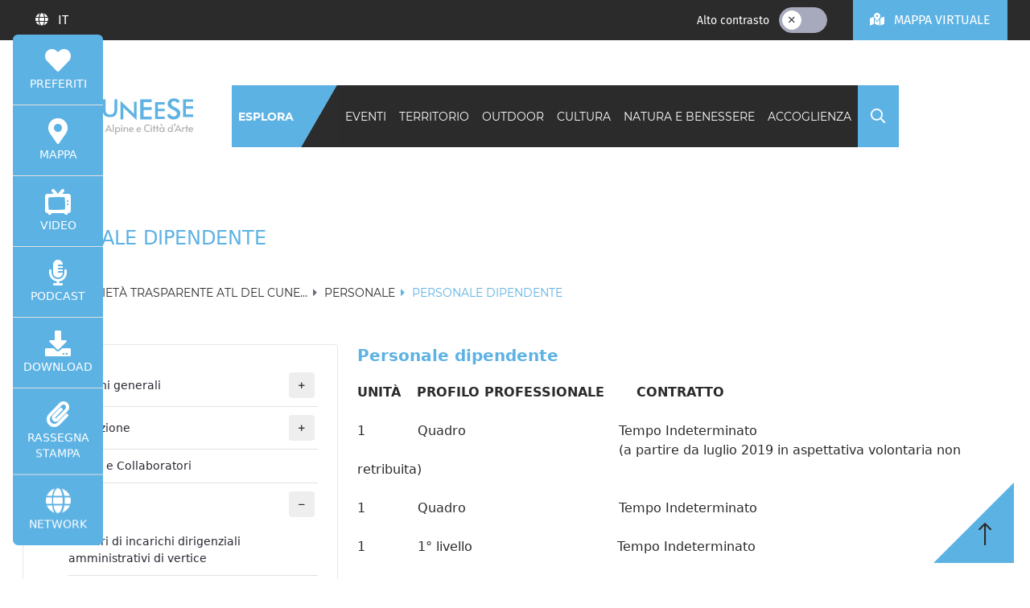

--- FILE ---
content_type: text/html;charset=UTF-8
request_url: https://www.visitcuneese.it/societa-trasparente/personale-dipendente
body_size: 17258
content:
<!DOCTYPE html> <html class="ltr" dir="ltr" lang="it-IT"> <head> <meta charset="UTF-8" /> <title>Personale dipendente - visitcuneese</title> <meta name="theme-color" content="#7eba27" /> <meta http-equiv="X-UA-Compatible" content="IE=edge" /> <meta name="viewport" content="width=device-width, initial-scale=1.0" /> <link rel="apple-touch-icon" sizes="180x180" href="https://d1gs1gbsln3rpy.cloudfront.net/o/cuneo-theme/images/apple-touch-icon.png" /> <link rel="icon" type="image/png" sizes="32x32" href="https://d1gs1gbsln3rpy.cloudfront.net/o/cuneo-theme/images/favicon-32x32.png" /> <link rel="icon" type="image/png" sizes="16x16" href="https://d1gs1gbsln3rpy.cloudfront.net/o/cuneo-theme/images/favicon-16x16.png" /> <link rel="mask-icon" href="https://d1gs1gbsln3rpy.cloudfront.net/o/cuneo-theme/images/safari-pinned-tab.svg" color="#7eba27" /> <meta name="apple-mobile-web-app-title" content="Cuneo" /> <meta name="application-name" content="Cuneo" /> <meta name="msapplication-TileColor" content="#7eba27" /> <link rel="canonical" href="https://www.visitcuneese.it/societa-trasparente/personale-dipendente"> <link rel="stylesheet" type="text/css" href="https://d1gs1gbsln3rpy.cloudfront.net/o/cuneo-theme/css/brands.min.css?v=5.15.3" /> <link rel="stylesheet" type="text/css" href="https://d1gs1gbsln3rpy.cloudfront.net/o/cuneo-theme/css/light.min.css?v=5.15.3" /> <link rel="stylesheet" type="text/css" href="https://d1gs1gbsln3rpy.cloudfront.net/o/cuneo-theme/css/regular.min.css?v=5.15.3" /> <link rel="stylesheet" type="text/css" href="https://d1gs1gbsln3rpy.cloudfront.net/o/cuneo-theme/css/solid.min.css?v=5.15.3" /> <link rel="stylesheet" type="text/css" href="https://d1gs1gbsln3rpy.cloudfront.net/o/cuneo-theme/css/fontawesome.min.css?v=5.15.3" /> <link rel="stylesheet" type="text/css" href="https://d1gs1gbsln3rpy.cloudfront.net/o/cuneo-theme/css/swiper.min.css?v=6.4.11" /> <script src="https://d1gs1gbsln3rpy.cloudfront.net/o/cuneo-theme/js/swiper.min.js?v=6.4.11" defer></script> <link rel="stylesheet" href="https://d2m98g73xnllun.cloudfront.net/ECTRLSOLUTIONS/d40cdn/main/map/libs/leaflet.css" rel="preload" as="style"/> <link rel="stylesheet" href="https://d2m98g73xnllun.cloudfront.net/ECTRLSOLUTIONS/d40cdn/main/map/libs/suggestomap.css" rel="preload" as="style"/> <link rel="stylesheet" href="https://d2m98g73xnllun.cloudfront.net/ECTRLSOLUTIONS/d40cdn/main/map/libs/pure-min.css" rel="preload" as="style"/> <link rel="stylesheet" href="https://d2m98g73xnllun.cloudfront.net/ECTRLSOLUTIONS/d40cdn/main/map/libs/grids-responsive-min.css" rel="preload" as="style"/> <link rel="stylesheet" href="https://d2m98g73xnllun.cloudfront.net/ECTRLSOLUTIONS/d40cdn/main/map/libs/leaflet-gesture-handling.min.css" rel="preload" as="style"> <script src="https://d2m98g73xnllun.cloudfront.net/ECTRLSOLUTIONS/d40cdn/main/map/libs/leaflet.js" defer></script> <script src="https://d2m98g73xnllun.cloudfront.net/ECTRLSOLUTIONS/d40cdn/main/map/libs/leaflet-omnivore.min.js" defer></script> <script src="https://d2m98g73xnllun.cloudfront.net/ECTRLSOLUTIONS/d40cdn/main/map/libs/leaflet-gesture-handling.min.js" defer></script> <script src="https://d2m98g73xnllun.cloudfront.net/ECTRLSOLUTIONS/d40cdn/main/map/libs/suggestoicondata.js" defer></script> <script src="https://d2m98g73xnllun.cloudfront.net/ECTRLSOLUTIONS/d40cdn/main/map/libs/suggestomap.js" defer></script> <script src="https://d1gs1gbsln3rpy.cloudfront.net/o/cuneo-theme/js/vue.js?v=2.6.12" defer></script> <script src="https://d1gs1gbsln3rpy.cloudfront.net/o/cuneo-theme/js/vue-router.min.js?v=3.5.1" defer></script> <script src="https://d1gs1gbsln3rpy.cloudfront.net/o/cuneo-theme/js/axios.min.js?v=0.21.1" defer></script> <script src="https://d1gs1gbsln3rpy.cloudfront.net/o/cuneo-theme/js/moment-with-locales.min.js?v=2.29.1" defer></script> <script src="https://d1gs1gbsln3rpy.cloudfront.net/o/cuneo-theme/js/vue-moment-lib.min.js?v=1.2.2" defer></script> <script src="https://d1gs1gbsln3rpy.cloudfront.net/o/cuneo-theme/js/v-calendar.min.js?v=2.3.0" defer></script> <script src="https://d1gs1gbsln3rpy.cloudfront.net/o/cuneo-theme/js/vue-multiselect.min.js?v=2.1.6" defer></script> <meta content="text/html; charset=UTF-8" http-equiv="content-type"> <link rel="stylesheet" type="text/css" href="https://d1gs1gbsln3rpy.cloudfront.net/o/cuneo-theme/css/clay.css?minifierType=css" /> <link rel="stylesheet" type="text/css" href="https://d1gs1gbsln3rpy.cloudfront.net/o/cuneo-theme/css/main.css?minifierType=css&v=2026-01-22T14:35Z" /> <script data-senna-track="temporary" type="text/javascript">var Liferay=Liferay||{};
Liferay.ThemeDisplay={getLayoutId:function(){return"117"},getLayoutRelativeURL:function(){return window.location.pathname},getLayoutURL:function(){return window.location.href},getCanonicalURL:function(){return window.location.href},getPortalURL:function(){return window.location.origin},getURLHome:function(){return"https://www.visitcuneese.it/web/guest"},getCDNBaseURL:function(){return"https://d1gs1gbsln3rpy.cloudfront.net"},getCDNHost:function(){return"https://d1gs1gbsln3rpy.cloudfront.net"},getCompanyGroupId:function(){return"1315513"},
getCompanyId:function(){return"1315478"},getLanguageId:function(){return"it_IT"},getSiteGroupId:function(){return"1331017"},getScopeGroupId:function(){return"1331017"},getParentLayoutId:function(){return"2415418"},getPlid:function(){return"2415991"},getPortalURL:function(){return"https://www.visitcuneese.it"},getUserId:function(){return"1315481"},getUserName:function(){return""},getUserEmailAddress:function(){return""},getPathThemeImages:function(){return"https://d1gs1gbsln3rpy.cloudfront.net/o/cuneo-theme/images"},
getPathThemeRoot:function(){return"/o/cuneo-theme"},getPathThemeIcons:function(){return"https://d1gs1gbsln3rpy.cloudfront.net/o/cuneo-theme/images/icons"},getPathThemeCss:function(){return"https://d1gs1gbsln3rpy.cloudfront.net/o/cuneo-theme/css"},getPathThemeJavaScript:function(){return"https://d1gs1gbsln3rpy.cloudfront.net/o/cuneo-theme/js"},getThemeId:function(){return"cuneo_WAR_cuneotheme"},isSignedIn:function(){return false}};</script> <script data-senna-track="permanent" src="/o/frontend-js-web/jquery/jquery.js" defer></script> <script data-senna-track="permanent" src="/o/frontend-js-web/clay/popper.js" defer></script> <script data-senna-track="permanent" src="/o/frontend-js-web/clay/bootstrap.js" defer></script> <script data-senna-track="permanent" src="/o/frontend-js-lodash-web/lodash/lodash.js" defer></script> <script data-senna-track="temporary" src="https://d1gs1gbsln3rpy.cloudfront.net/o/cuneo-theme/js/main.js?v=2026-01-22T14:35Z" defer></script> <!-- Google Tag Manager --> <script>(function(w,d,s,l,i){w[l]=w[l]||[];w[l].push({"gtm.start":(new Date).getTime(),event:"gtm.js"});var f=d.getElementsByTagName(s)[0],j=d.createElement(s),dl=l!="dataLayer"?"\x26l\x3d"+l:"";j.async=true;j.src="https://www.googletagmanager.com/gtm.js?id\x3d"+i+dl;f.parentNode.insertBefore(j,f)})(window,document,"script","dataLayer","GTM-TTMHCZT");</script> <!-- End Google Tag Manager --> <!-- Facebook Pixel Code --> <script>!function(f,b,e,v,n,t,s){if(f.fbq)return;n=f.fbq=function(){n.callMethod?n.callMethod.apply(n,arguments):n.queue.push(arguments)};if(!f._fbq)f._fbq=n;n.push=n;n.loaded=!0;n.version="2.0";n.queue=[];t=b.createElement(e);t.async=!0;t.src=v;s=b.getElementsByTagName(e)[0];s.parentNode.insertBefore(t,s)}(window,document,"script","https://connect.facebook.net/en_US/fbevents.js");fbq("init","576287518848657");fbq("track","PageView");</script> <noscript> <img height="1" width="1" style="display:none" src="https://www.facebook.com/tr?id=576287518848657&ev=PageView&noscript=1"/> </noscript> <!-- End Facebook Pixel Code --> <script type="text/javascript">var _iub=_iub||{};_iub.cons_instructions=_iub.cons_instructions||[];_iub.cons_instructions.push(["init",{api_key:"iqyWOONiZ5joBo7IMmEsCmyfUgUmuo8L"}]);
_iub.csConfiguration={"invalidateConsentWithoutLog":true,"consentOnContinuedBrowsing":false,"perPurposeConsent":true,"enableTcf":true,"googleAdditionalConsentMode":true,"lang":"it","siteId":2479533,"floatingPreferencesButtonDisplay":"bottom-left","cookiePolicyId":21961532,"banner":{"closeButtonRejects":true,"acceptButtonDisplay":true,"customizeButtonDisplay":true,"acceptButtonColor":"#0073CE","acceptButtonCaptionColor":"white","customizeButtonCaptionColor":"#4D4D4D","rejectButtonDisplay":true,"rejectButtonColor":"#0073CE",
"rejectButtonCaptionColor":"white","listPurposes":true,"explicitWithdrawal":true,"position":"float-bottom-right","textColor":"black","backgroundColor":"white"}};</script> <script type="text/javascript" src="//cdn.iubenda.com/cons/iubenda_cons.js" async></script> <script type="text/javascript" src="//cdn.iubenda.com/cs/tcf/stub-v2.js"></script> <script type="text/javascript" src="//cdn.iubenda.com/cs/tcf/safe-tcf-v2.js"></script> <script type="text/javascript" src="//cdn.iubenda.com/cs/iubenda_cs.js" charset="UTF-8" async></script> </head> <body class=" winter controls-visible yui3-skin-sam signed-out public-page site"> <!-- Google Tag Manager (noscript) --> <noscript><iframe src="https://www.googletagmanager.com/ns.html?id=GTM-TTMHCZT" height="0" width="0" style="display:none;visibility:hidden"></iframe></noscript> <!-- End Google Tag Manager (noscript) --> <div class="pt-0" id="wrapper"> <div id="body-content" class="p-0"> <div id="navbars" class="tw:fixed tw:w-full tw:transition-all tw:z-sticky tw:top-0 tw:duration-300"> <nav id="topbar" class="navbar tw:bg-dark tw:font-text tw:flex tw:z-fixed tw:px-0 tw:py-0 lg:tw:px-3"> <div class="container tw:px-0 lg:tw:px-3"> <div class="row no-gutters justify-content-end justify-content-lg-between tw:w-full"> <div class="col-auto tw:hidden lg:tw:block"> <div class="portlet-boundary portlet-boundary_com_liferay_site_navigation_language_web_portlet_SiteNavigationLanguagePortlet_ portlet-static portlet-static-end portlet-barebone portlet-language " id="p_p_id_com_liferay_site_navigation_language_web_portlet_SiteNavigationLanguagePortlet_" > <span id="p_com_liferay_site_navigation_language_web_portlet_SiteNavigationLanguagePortlet"></span> <div id="portlet_com_liferay_site_navigation_language_web_portlet_SiteNavigationLanguagePortlet" class="portlet"> <div class=" portlet-content-container" > <div class="portlet-body"> <div class="btn-group tw:h-full tw:font-text"> <button type="button" class="btn btn-link dropdown-toggle tw:text-white tw:py-0" data-toggle="dropdown"> <i class="fas fa-globe tw:text-white tw:mr-2"></i> <span class="tw:capitalize">IT </span> </button> <div class="dropdown-menu tw:z-fixed"> <span class="active dropdown-item tw:flex"> <div class="dropdown-item-indicator-start tw:mr-3"> <i class="fal fa-check tw:text-dark"></i> </div> Italiano </span> <a href="/c/portal/update_language?p_l_id=2415991&redirect=%2Fsocieta-trasparente%2Fpersonale-dipendente&languageId=en_US" class="dropdown-item"> English </a> <a href="/c/portal/update_language?p_l_id=2415991&redirect=%2Fsocieta-trasparente%2Fpersonale-dipendente&languageId=fr_FR" class="dropdown-item"> Français </a> <a href="/c/portal/update_language?p_l_id=2415991&redirect=%2Fsocieta-trasparente%2Fpersonale-dipendente&languageId=de_DE" class="dropdown-item"> Deutsch </a> </div> </div> </div> </div> </div> </div> </div> <div class="col-auto"> <div class="tw:flex tw:space-x-6"> <a href="/esplora" class="tw:text-green tw:uppercase my-auto d-lg-none">ESPLORA</a> <div id="high-contrast" class="d-none d-lg-flex tw:my-auto"> <div class="form-group tw:flex tw:h-8 tw:mb-0"> <span class="tw:text-white tw:my-auto tw:mr-3">Alto contrasto</span> <label class="toggle-switch"> <input class="toggle-switch-check" type="checkbox" /> <span class="toggle-switch-bar"> <span class="toggle-switch-handle" data-label-off="" data-label-on=""> <span class="button-icon button-icon-on toggle-switch-icon"> <i class="fal fa-check"></i> </span> <span class="button-icon button-icon-off toggle-switch-icon"> <i class="fal fa-times"></i> </span> </span> </span> </label> </div> </div> <div class="tw:bg-green tw:no-underline tw:py-2 lg:tw:py-3"> <a href="/mappa" class="btn btn-link lg:tw:text-white tw:text-dark tw:px-5 tw:py-0"> <i class="fas fa-map-marked-alt tw:mr-2"></i> <span class="d-none d-lg-inline tw:uppercase">Mappa virtuale</span> <span class="d-lg-none tw:uppercase">Mappa</span> </a> </div> </div> </div> </div> </div> </nav> <nav id="navbar" class="navbar navbar-expand-lg tw:bg-transparent tw:transition-all tw:duration-300 tw:mt-3 lg:tw:mt-14"> <div class="container-fluid container-fluid-max-xl"> <div class="tw:flex tw:w-full"> <a href="https://www.visitcuneese.it" class="navbar-brand d-none d-lg-flex xl:tw:mr-10" title="visitcuneese"> <img src="https://d1gs1gbsln3rpy.cloudfront.net/o/cuneo-theme/images/logos/it/logo_blue_it.svg" class="logo-white tw:my-auto tw:w-152px xl:tw:w-204px" alt="visitcuneese" /> <img src="https://d1gs1gbsln3rpy.cloudfront.net/o/cuneo-theme/images/logos/it/logo_colored_it.svg" class="logo-colored tw:hidden tw:my-auto tw:w-152px xl:tw:w-204px" alt="visitcuneese" /> </a> <div class="portlet-boundary portlet-boundary_com_liferay_site_navigation_menu_web_portlet_SiteNavigationMenuPortlet_ portlet-static portlet-static-end portlet-barebone portlet-navigation " id="p_p_id_com_liferay_site_navigation_menu_web_portlet_SiteNavigationMenuPortlet_INSTANCE_cuneo_navbar_navigation_" > <span id="p_com_liferay_site_navigation_menu_web_portlet_SiteNavigationMenuPortlet_INSTANCE_cuneo_navbar_navigation"></span> <div id="portlet_com_liferay_site_navigation_menu_web_portlet_SiteNavigationMenuPortlet_INSTANCE_cuneo_navbar_navigation" class="portlet"> <div class=" portlet-content-container" > <div class="portlet-body"> <div id="links" class="flex-nowrap collapse navbar-collapse tw:bg-dark"> <div id="explore" class="navbar-nav tw:bg-green tw:h-full"> <a href="/esplora" class="nav-item nav-link tw:font-heading tw:text-sm tw:text-white tw:tracking-tight tw:uppercase xl:tw:tracking-normal tw:font-bold tw:px-1 xl:tw:px-2"> ESPLORA </a> </div> <div class="navbar-nav tw:h-full tw:overflow-x-auto lg:tw:ml-auto"> <div class="nav-item dropdown"> <a href="javascript:void(0);" class="nav-link tw:font-heading tw:text-sm tw:text-white tw:tracking-tight tw:uppercase tw:px-1 xl:tw:tracking-normal xl:tw:px-2" data-toggle="dropdown"> Eventi </a> <div class="megamenu dropdown-wide dropdown-wide-container container tw:fixed tw:font-text tw:w-full tw:inset-0 tw:z-top tw:pointer-events-none"> <div class="dropdown-menu tw:w-full tw:rounded-md tw:border-0 tw:top-0 tw:mt-0 tw:z-fixed tw:pointer-events-auto"> <div class="sheet tw:border-0 tw:p-4"> <div class="row tw:justify-between tw:divide-x tw:divide-gray-100"> <div class="col-4"> <a href="https://www.visitcuneese.it/eventi" class="card tw:shadow-none tw:no-underline tw:border-0 lg:tw:mr-5"> <div class="tw:divide-y-3 tw:divide-green"> <div class="card-body tw:px-0 tw:pb-0"> <p class="card-title tw:text-dark tw:font-bold tw:text-lg tw:uppercase tw:tracking-wide tw:mb-0">Eventi</p> </div> <div class="aspect-ratio aspect-ratio-16-to-9 tw:pt-3"> <img data-src="/image/logo?img_id=2922898" loading="lazy" class="lazyload aspect-ratio-item-fluid tw:object-cover tw:w-full tw:h-full" alt="Eventi" /> </div> </div> <div class="card-body tw:px-0"> <p class="tw:text-dark mb-3">Arte e spettacoli, esperienze all'aria aperta, laboratori per bambini e ancora fiere, sagre e mercati: sono solo alcuni dei momenti autentici che compongono il calendario eventi del Cuneese, il modo più semplice per scoprire colori e sapori delle nostre vallate.</p> <span class="tw:text-green tw:block tw:no-underline"> Scopri <i class="fas fa-long-arrow-right ml-1"></i> </span> </div> </a> </div> <div class="col-8"> <div class="row"> <div class="col-4"> <div class="tw:divide-y-3 tw:divide-green"> <a href="https://www.visitcuneese.it/ricerca-eventi?structureKey=1332933&amp;pag=1&amp;num=500&amp;qry=query&amp;so=score%20desc&amp;orderByColumn1=modifiedDate&amp;kw=&amp;p1=1388277&amp;p2=&amp;p3=&amp;d1=&amp;d2=" class="card tw:shadow-none tw:no-underline tw:border-0 lg:tw:mr-5"> <div class="card-body tw:px-0 tw:pb-0"> <p class="card-title tw:text-dark tw:font-bold tw:text-lg tw:uppercase tw:tracking-wide tw:mb-0">Carnevale</p> </div> </a> <div> <a href="https://www.visitcuneese.it/ricerca-eventi?structureKey=1332933&amp;pag=1&amp;num=500&amp;qry=query&amp;so=score%20desc&amp;orderByColumn1=modifiedDate&amp;kw=&amp;p1=1388277&amp;p2=&amp;p3=&amp;d1=&amp;d2=" class="tw:text-green tw:block tw:no-underline mt-3"> Vedi tutti <i class="fas fa-long-arrow-right ml-1"></i> </a> </div> </div> </div> <div class="col-4"> <div class="tw:divide-y-3 tw:divide-green"> <a href="https://www.visitcuneese.it/ricerca-eventi?structureKey=1332933&amp;pag=1&amp;num=100&amp;qry=query&amp;orderByColumn1=priority_sortable&amp;orderByType1=random&amp;kw=&amp;p1=1388266&amp;p2=&amp;p3=&amp;d1=&amp;d2=" class="card tw:shadow-none tw:no-underline tw:border-0 lg:tw:mr-5"> <div class="card-body tw:px-0 tw:pb-0"> <p class="card-title tw:text-dark tw:font-bold tw:text-lg tw:uppercase tw:tracking-wide tw:mb-0">SPORT E NATURA</p> </div> </a> <div> <a href="https://www.visitcuneese.it/ricerca-eventi?structureKey=1332933&amp;pag=1&amp;num=100&amp;qry=query&amp;orderByColumn1=priority_sortable&amp;orderByType1=random&amp;kw=&amp;p1=1388266&amp;p2=&amp;p3=&amp;d1=&amp;d2=" class="tw:text-green tw:block tw:no-underline mt-3"> Vedi tutti <i class="fas fa-long-arrow-right ml-1"></i> </a> </div> </div> </div> <div class="col-4"> <div class="tw:divide-y-3 tw:divide-green"> <a href="https://www.visitcuneese.it/ricerca-eventi?structureKey=1332933&amp;pag=1&amp;num=100&amp;qry=query&amp;orderByColumn1=priority_sortable&amp;orderByType1=random&amp;kw=&amp;p1=1388270&amp;p2=&amp;p3=&amp;d1=&amp;d2=" class="card tw:shadow-none tw:no-underline tw:border-0 lg:tw:mr-5"> <div class="card-body tw:px-0 tw:pb-0"> <p class="card-title tw:text-dark tw:font-bold tw:text-lg tw:uppercase tw:tracking-wide tw:mb-0">ENOGASTRONOMIA</p> </div> </a> <div> <a href="https://www.visitcuneese.it/ricerca-eventi?structureKey=1332933&amp;pag=1&amp;num=100&amp;qry=query&amp;orderByColumn1=priority_sortable&amp;orderByType1=random&amp;kw=&amp;p1=1388270&amp;p2=&amp;p3=&amp;d1=&amp;d2=" class="tw:text-green tw:block tw:no-underline mt-3"> Vedi tutti <i class="fas fa-long-arrow-right ml-1"></i> </a> </div> </div> </div> <div class="col-4"> <div class="tw:divide-y-3 tw:divide-green"> <a href="https://www.visitcuneese.it/ricerca-eventi?structureKey=1332933&amp;pag=1&amp;num=100&amp;qry=query&amp;orderByColumn1=priority_sortable&amp;orderByType1=random&amp;kw=&amp;p1=1388271&amp;p2=&amp;p3=&amp;d1=&amp;d2=" class="card tw:shadow-none tw:no-underline tw:border-0 lg:tw:mr-5"> <div class="card-body tw:px-0 tw:pb-0"> <p class="card-title tw:text-dark tw:font-bold tw:text-lg tw:uppercase tw:tracking-wide tw:mb-0">BAMBINI E FAMIGLIE</p> </div> </a> <div> <a href="https://www.visitcuneese.it/ricerca-eventi?structureKey=1332933&amp;pag=1&amp;num=100&amp;qry=query&amp;orderByColumn1=priority_sortable&amp;orderByType1=random&amp;kw=&amp;p1=1388271&amp;p2=&amp;p3=&amp;d1=&amp;d2=" class="tw:text-green tw:block tw:no-underline mt-3"> Vedi tutti <i class="fas fa-long-arrow-right ml-1"></i> </a> </div> </div> </div> <div class="col-4"> <div class="tw:divide-y-3 tw:divide-green"> <a href="https://www.visitcuneese.it/ricerca-eventi?structureKey=1332933&amp;pag=1&amp;num=500&amp;qry=query&amp;so=score%20desc&amp;orderByColumn1=modifiedDate&amp;kw=&amp;p1=3242401&amp;p2=&amp;p3=&amp;d1=&amp;d2=" class="card tw:shadow-none tw:no-underline tw:border-0 lg:tw:mr-5"> <div class="card-body tw:px-0 tw:pb-0"> <p class="card-title tw:text-dark tw:font-bold tw:text-lg tw:uppercase tw:tracking-wide tw:mb-0">MOSTRE</p> </div> </a> <div> <a href="https://www.visitcuneese.it/ricerca-eventi?structureKey=1332933&amp;pag=1&amp;num=500&amp;qry=query&amp;so=score%20desc&amp;orderByColumn1=modifiedDate&amp;kw=&amp;p1=3242401&amp;p2=&amp;p3=&amp;d1=&amp;d2=" class="tw:text-green tw:block tw:no-underline mt-3"> Vedi tutti <i class="fas fa-long-arrow-right ml-1"></i> </a> </div> </div> </div> <div class="col-4"> <div class="tw:divide-y-3 tw:divide-green"> <a href="https://www.visitcuneese.it/ricerca-eventi?structureKey=1332933&amp;pag=1&amp;num=100&amp;qry=query&amp;orderByColumn1=priority_sortable&amp;orderByType1=random&amp;kw=&amp;p1=1388269&amp;p2=&amp;p3=&amp;d1=&amp;d2=" class="card tw:shadow-none tw:no-underline tw:border-0 lg:tw:mr-5"> <div class="card-body tw:px-0 tw:pb-0"> <p class="card-title tw:text-dark tw:font-bold tw:text-lg tw:uppercase tw:tracking-wide tw:mb-0">SPETTACOLI TEATRO DANZA</p> </div> </a> <div> <a href="https://www.visitcuneese.it/ricerca-eventi?structureKey=1332933&amp;pag=1&amp;num=100&amp;qry=query&amp;orderByColumn1=priority_sortable&amp;orderByType1=random&amp;kw=&amp;p1=1388269&amp;p2=&amp;p3=&amp;d1=&amp;d2=" class="tw:text-green tw:block tw:no-underline mt-3"> Vedi tutti <i class="fas fa-long-arrow-right ml-1"></i> </a> </div> </div> </div> <div class="col-4"> <div class="tw:divide-y-3 tw:divide-green"> <a href="https://www.visitcuneese.it/ricerca-eventi?structureKey=1332933&amp;pag=1&amp;num=100&amp;qry=query&amp;orderByColumn1=priority_sortable&amp;orderByType1=random&amp;kw=&amp;p1=1388262&amp;p2=&amp;p3=&amp;d1=&amp;d2=" class="card tw:shadow-none tw:no-underline tw:border-0 lg:tw:mr-5"> <div class="card-body tw:px-0 tw:pb-0"> <p class="card-title tw:text-dark tw:font-bold tw:text-lg tw:uppercase tw:tracking-wide tw:mb-0">Cultura e tradizioni</p> </div> </a> <div> <a href="https://www.visitcuneese.it/ricerca-eventi?structureKey=1332933&amp;pag=1&amp;num=100&amp;qry=query&amp;orderByColumn1=priority_sortable&amp;orderByType1=random&amp;kw=&amp;p1=1388262&amp;p2=&amp;p3=&amp;d1=&amp;d2=" class="tw:text-green tw:block tw:no-underline mt-3"> Vedi tutti <i class="fas fa-long-arrow-right ml-1"></i> </a> </div> </div> </div> <div class="col-4"> <div class="tw:divide-y-3 tw:divide-green"> <a href="https://www.visitcuneese.it/ricerca-eventi?structureKey=1332933&amp;pag=1&amp;num=100&amp;qry=query&amp;orderByColumn1=priority_sortable&amp;orderByType1=random&amp;kw=&amp;p1=1388272&amp;p2=&amp;p3=&amp;d1=&amp;d2=" class="card tw:shadow-none tw:no-underline tw:border-0 lg:tw:mr-5"> <div class="card-body tw:px-0 tw:pb-0"> <p class="card-title tw:text-dark tw:font-bold tw:text-lg tw:uppercase tw:tracking-wide tw:mb-0">MERCATI E MERCATINI</p> </div> </a> <div> <a href="https://www.visitcuneese.it/ricerca-eventi?structureKey=1332933&amp;pag=1&amp;num=100&amp;qry=query&amp;orderByColumn1=priority_sortable&amp;orderByType1=random&amp;kw=&amp;p1=1388272&amp;p2=&amp;p3=&amp;d1=&amp;d2=" class="tw:text-green tw:block tw:no-underline mt-3"> Vedi tutti <i class="fas fa-long-arrow-right ml-1"></i> </a> </div> </div> </div> <div class="col-4"> <div class="tw:divide-y-3 tw:divide-green"> <a href="https://www.visitcuneese.it/ricerca-eventi?structureKey=1332933&amp;pag=1&amp;num=500&amp;qry=query&amp;so=score%20desc&amp;orderByColumn1=modifiedDate&amp;kw=&amp;p1=1388267&amp;p2=&amp;p3=&amp;d1=&amp;d2=" class="card tw:shadow-none tw:no-underline tw:border-0 lg:tw:mr-5"> <div class="card-body tw:px-0 tw:pb-0"> <p class="card-title tw:text-dark tw:font-bold tw:text-lg tw:uppercase tw:tracking-wide tw:mb-0">CONFERENZE E CONGRESSI</p> </div> </a> <div> <a href="https://www.visitcuneese.it/ricerca-eventi?structureKey=1332933&amp;pag=1&amp;num=500&amp;qry=query&amp;so=score%20desc&amp;orderByColumn1=modifiedDate&amp;kw=&amp;p1=1388267&amp;p2=&amp;p3=&amp;d1=&amp;d2=" class="tw:text-green tw:block tw:no-underline mt-3"> Vedi tutti <i class="fas fa-long-arrow-right ml-1"></i> </a> </div> </div> </div> <div class="col-4"> <div class="tw:divide-y-3 tw:divide-green"> <a href="https://www.visitcuneese.it/ricerca-eventi?structureKey=1332933&amp;pag=1&amp;num=500&amp;qry=query&amp;so=score%20desc&amp;orderByColumn1=modifiedDate&amp;kw=&amp;p1=1388282&amp;p2=&amp;p3=&amp;d1=&amp;d2=" class="card tw:shadow-none tw:no-underline tw:border-0 lg:tw:mr-5"> <div class="card-body tw:px-0 tw:pb-0"> <p class="card-title tw:text-dark tw:font-bold tw:text-lg tw:uppercase tw:tracking-wide tw:mb-0">LABORATORI E CORSI</p> </div> </a> <div> <a href="https://www.visitcuneese.it/ricerca-eventi?structureKey=1332933&amp;pag=1&amp;num=500&amp;qry=query&amp;so=score%20desc&amp;orderByColumn1=modifiedDate&amp;kw=&amp;p1=1388282&amp;p2=&amp;p3=&amp;d1=&amp;d2=" class="tw:text-green tw:block tw:no-underline mt-3"> Vedi tutti <i class="fas fa-long-arrow-right ml-1"></i> </a> </div> </div> </div> <div class="col-4"> <div class="tw:divide-y-3 tw:divide-green"> <a href="https://www.visitcuneese.it/ricerca-eventi?structureKey=1332933&amp;pag=1&amp;num=100&amp;qry=query&amp;orderByColumn1=priority_sortable&amp;orderByType1=random&amp;kw=&amp;p1=1388263&amp;p2=&amp;p3=&amp;d1=&amp;d2=" class="card tw:shadow-none tw:no-underline tw:border-0 lg:tw:mr-5"> <div class="card-body tw:px-0 tw:pb-0"> <p class="card-title tw:text-dark tw:font-bold tw:text-lg tw:uppercase tw:tracking-wide tw:mb-0">VISITE E TOUR GUIDATI</p> </div> </a> <div> <a href="https://www.visitcuneese.it/ricerca-eventi?structureKey=1332933&amp;pag=1&amp;num=100&amp;qry=query&amp;orderByColumn1=priority_sortable&amp;orderByType1=random&amp;kw=&amp;p1=1388263&amp;p2=&amp;p3=&amp;d1=&amp;d2=" class="tw:text-green tw:block tw:no-underline mt-3"> Vedi tutti <i class="fas fa-long-arrow-right ml-1"></i> </a> </div> </div> </div> <div class="col-4"> <div class="tw:divide-y-3 tw:divide-green"> <a href="https://www.visitcuneese.it/ricerca-eventi?structureKey=1332933&amp;pag=1&amp;num=100&amp;qry=query&amp;orderByColumn1=priority_sortable&amp;orderByType1=random&amp;kw=&amp;p1=1388265&amp;p2=&amp;p3=&amp;d1=&amp;d2=" class="card tw:shadow-none tw:no-underline tw:border-0 lg:tw:mr-5"> <div class="card-body tw:px-0 tw:pb-0"> <p class="card-title tw:text-dark tw:font-bold tw:text-lg tw:uppercase tw:tracking-wide tw:mb-0">FIERE E SAGRE</p> </div> </a> <div> <a href="https://www.visitcuneese.it/ricerca-eventi?structureKey=1332933&amp;pag=1&amp;num=100&amp;qry=query&amp;orderByColumn1=priority_sortable&amp;orderByType1=random&amp;kw=&amp;p1=1388265&amp;p2=&amp;p3=&amp;d1=&amp;d2=" class="tw:text-green tw:block tw:no-underline mt-3"> Vedi tutti <i class="fas fa-long-arrow-right ml-1"></i> </a> </div> </div> </div> </div> </div> </div> </div> </div> </div> </div> <div class="nav-item dropdown"> <a href="javascript:void(0);" class="nav-link tw:font-heading tw:text-sm tw:text-white tw:tracking-tight tw:uppercase tw:px-1 xl:tw:tracking-normal xl:tw:px-2" data-toggle="dropdown"> Territorio </a> <div class="megamenu dropdown-wide dropdown-wide-container container tw:fixed tw:font-text tw:w-full tw:inset-0 tw:z-top tw:pointer-events-none"> <div class="dropdown-menu tw:w-full tw:rounded-md tw:border-0 tw:top-0 tw:mt-0 tw:z-fixed tw:pointer-events-auto"> <div class="sheet tw:border-0 tw:p-4"> <div class="row tw:justify-between tw:divide-x tw:divide-gray-100"> <div class="col-4"> <a href="https://www.visitcuneese.it/territorio" class="card tw:shadow-none tw:no-underline tw:border-0 lg:tw:mr-5"> <div class="tw:divide-y-3 tw:divide-green"> <div class="card-body tw:px-0 tw:pb-0"> <p class="card-title tw:text-dark tw:font-bold tw:text-lg tw:uppercase tw:tracking-wide tw:mb-0">Territorio</p> </div> <div class="aspect-ratio aspect-ratio-16-to-9 tw:pt-3"> <img data-src="/image/logo?img_id=2922880" loading="lazy" class="lazyload aspect-ratio-item-fluid tw:object-cover tw:w-full tw:h-full" alt="Territorio" /> </div> </div> <div class="card-body tw:px-0"> <p class="tw:text-dark mb-3">Conca verde che da Torino si apre a sud ovest, costellata da città d'arte e piccoli borghi, mentre lo sguardo corre sui campi coltivati fino ai profili eleganti delle montagne, tra golose produzioni tipiche e biodiversità.</p> <span class="tw:text-green tw:block tw:no-underline"> Scopri <i class="fas fa-long-arrow-right ml-1"></i> </span> </div> </a> </div> <div class="col-8"> <div class="row"> <div class="col-4"> <div class="tw:divide-y-3 tw:divide-green"> <a href="https://www.visitcuneese.it/ricerca-localita?structureKey=1332945&amp;pag=1&amp;num=100&amp;qry=query&amp;orderByColumn1=priority_sortable&amp;orderByType1=random&amp;kw=&amp;p1=&amp;p2=&amp;p3=1387612" class="card tw:shadow-none tw:no-underline tw:border-0 lg:tw:mr-5"> <div class="card-body tw:px-0 tw:pb-0"> <p class="card-title tw:text-dark tw:font-bold tw:text-lg tw:uppercase tw:tracking-wide tw:mb-0">PICCOLI BORGHI</p> </div> </a> <div class="card-body tw:px-0"> <a href="https://www.visitcuneese.it/dettaglio-localita/-/d/dall-antica-augusta-bagiennorum-alla-barocca-bene-vagienna" class="tw:text-dark tw:block tw:no-underline tw:mb-2"> <i class="fas fa-chevron-right tw:text-green fa-xs mr-1"></i> Bene Vagienna </a> <a href="https://www.visitcuneese.it/dettaglio-localita/-/d/dronero-la-porta-della-valle-maira" class="tw:text-dark tw:block tw:no-underline tw:mb-2"> <i class="fas fa-chevron-right tw:text-green fa-xs mr-1"></i> Dronero </a> <a href="https://www.visitcuneese.it/dettaglio-localita/-/d/carru-porta-della-langa" class="tw:text-dark tw:block tw:no-underline tw:mb-2"> <i class="fas fa-chevron-right tw:text-green fa-xs mr-1"></i> Carrù </a> <a href="https://www.visitcuneese.it/dettaglio-localita/-/d/entracque-tesoro-della-valle-gesso" class="tw:text-dark tw:block tw:no-underline tw:mb-2"> <i class="fas fa-chevron-right tw:text-green fa-xs mr-1"></i> Entracque </a> <a href="https://www.visitcuneese.it/dettaglio-localita/-/d/limone-piemonte-perla-alpina-delle-alpi-marittime" class="tw:text-dark tw:block tw:no-underline tw:mb-2"> <i class="fas fa-chevron-right tw:text-green fa-xs mr-1"></i> Limone Piemonte </a> <a href="https://www.visitcuneese.it/dettaglio-localita/-/d/ormea-perla-incastonata-nelle-alpi-liguri" class="tw:text-dark tw:block tw:no-underline tw:mb-2"> <i class="fas fa-chevron-right tw:text-green fa-xs mr-1"></i> Ormea </a> <a href="https://www.visitcuneese.it/dettaglio-localita/-/d/ostana-borgo-occitano-d-eccellenza" class="tw:text-dark tw:block tw:no-underline tw:mb-2"> <i class="fas fa-chevron-right tw:text-green fa-xs mr-1"></i> Ostana </a> <a href="https://www.visitcuneese.it/dettaglio-localita/-/d/revello-ai-piedi-del-monte-bracco" class="tw:text-dark tw:block tw:no-underline tw:mb-2"> <i class="fas fa-chevron-right tw:text-green fa-xs mr-1"></i> Revello </a> <a href="https://www.visitcuneese.it/dettaglio-localita/-/d/a-roburent-nel-cuore-delle-alpi-monregalesi" class="tw:text-dark tw:block tw:no-underline tw:mb-2"> <i class="fas fa-chevron-right tw:text-green fa-xs mr-1"></i> Roburent </a> <a href="https://www.visitcuneese.it/dettaglio-localita/-/d/la-magnificenza-barocca-del-santuario-di-vicoforte" class="tw:text-dark tw:block tw:no-underline tw:mb-2"> <i class="fas fa-chevron-right tw:text-green fa-xs mr-1"></i> Vicoforte </a> <a href="https://www.visitcuneese.it/ricerca-localita?structureKey=1332945&amp;pag=1&amp;num=100&amp;qry=query&amp;orderByColumn1=priority_sortable&amp;orderByType1=random&amp;kw=&amp;p1=&amp;p2=&amp;p3=1387612" class="tw:text-green tw:block tw:no-underline"> Vedi tutti <i class="fas fa-long-arrow-right ml-1"></i> </a> </div> </div> </div> <div class="col-4"> <div class="tw:divide-y-3 tw:divide-green"> <a href="https://www.visitcuneese.it/ricerca-localita?structureKey=1332945&amp;pag=1&amp;num=100&amp;qry=query&amp;orderByColumn1=priority_sortable&amp;orderByType1=random&amp;kw=&amp;p1=&amp;p2=&amp;p3=1364738" class="card tw:shadow-none tw:no-underline tw:border-0 lg:tw:mr-5"> <div class="card-body tw:px-0 tw:pb-0"> <p class="card-title tw:text-dark tw:font-bold tw:text-lg tw:uppercase tw:tracking-wide tw:mb-0">ALPI CUNEESI</p> </div> </a> <div class="card-body tw:px-0"> <a href="https://www.visitcuneese.it/dettaglio-localita/-/d/valle-po-emozioni-all-ombra-del-monviso" class="tw:text-dark tw:block tw:no-underline tw:mb-2"> <i class="fas fa-chevron-right tw:text-green fa-xs mr-1"></i> Valle Po </a> <a href="https://www.visitcuneese.it/dettaglio-localita/-/d/valle-varaita-un-avventura-lunga-60-chilometri" class="tw:text-dark tw:block tw:no-underline tw:mb-2"> <i class="fas fa-chevron-right tw:text-green fa-xs mr-1"></i> Valle Varaita </a> <a href="https://www.visitcuneese.it/dettaglio-localita/-/d/valle-maira-cuore-selvaggio-delle-alpi-occitane" class="tw:text-dark tw:block tw:no-underline tw:mb-2"> <i class="fas fa-chevron-right tw:text-green fa-xs mr-1"></i> Valle Maira </a> <a href="https://www.visitcuneese.it/dettaglio-localita/-/d/valle-grana-terra-del-castelmagno" class="tw:text-dark tw:block tw:no-underline tw:mb-2"> <i class="fas fa-chevron-right tw:text-green fa-xs mr-1"></i> Valle Grana </a> <a href="https://www.visitcuneese.it/dettaglio-localita/-/d/valle-stura-selvaggia-e-inaspettata" class="tw:text-dark tw:block tw:no-underline tw:mb-2"> <i class="fas fa-chevron-right tw:text-green fa-xs mr-1"></i> Valle Stura </a> <a href="https://www.visitcuneese.it/dettaglio-localita/-/d/valle-vermenagna-nella-patria-dello-sci" class="tw:text-dark tw:block tw:no-underline tw:mb-2"> <i class="fas fa-chevron-right tw:text-green fa-xs mr-1"></i> Valle Vermenagna </a> <a href="https://www.visitcuneese.it/dettaglio-localita/-/d/valle-gesso-camminare-in-una-valle-da-re" class="tw:text-dark tw:block tw:no-underline tw:mb-2"> <i class="fas fa-chevron-right tw:text-green fa-xs mr-1"></i> Valle Gesso </a> <a href="https://www.visitcuneese.it/dettaglio-localita/-/d/valle-pesio-piccolo-gioiello-che-profuma-di-natura" class="tw:text-dark tw:block tw:no-underline tw:mb-2"> <i class="fas fa-chevron-right tw:text-green fa-xs mr-1"></i> Valle Pesio </a> <a href="https://www.visitcuneese.it/dettaglio-localita/-/d/valle-tanaro-un-territorio-dal-fascino-autentico" class="tw:text-dark tw:block tw:no-underline tw:mb-2"> <i class="fas fa-chevron-right tw:text-green fa-xs mr-1"></i> Valle Tanaro </a> <a href="https://www.visitcuneese.it/dettaglio-localita/-/d/valli-monregalesi-emozioni-sulla-punta-delle-dita" class="tw:text-dark tw:block tw:no-underline tw:mb-2"> <i class="fas fa-chevron-right tw:text-green fa-xs mr-1"></i> Valli Monregalesi </a> <a href="https://www.visitcuneese.it/dettaglio-localita/-/d/valli-mongia-e-cevetta-e-la-langa-cebana" class="tw:text-dark tw:block tw:no-underline tw:mb-2"> <i class="fas fa-chevron-right tw:text-green fa-xs mr-1"></i> Valli del Cebano </a> <a href="https://www.visitcuneese.it/ricerca-localita?structureKey=1332945&amp;pag=1&amp;num=100&amp;qry=query&amp;orderByColumn1=priority_sortable&amp;orderByType1=random&amp;kw=&amp;p1=&amp;p2=&amp;p3=1364738" class="tw:text-green tw:block tw:no-underline"> Vedi tutti <i class="fas fa-long-arrow-right ml-1"></i> </a> </div> </div> </div> <div class="col-4"> <div class="tw:divide-y-3 tw:divide-green"> <a href="https://www.visitcuneese.it/ricerca-localita?structureKey=1332945&amp;pag=1&amp;num=100&amp;qry=query&amp;orderByColumn1=priority_sortable&amp;orderByType1=random&amp;kw=&amp;p1=&amp;p2=&amp;p3=1387691" class="card tw:shadow-none tw:no-underline tw:border-0 lg:tw:mr-5"> <div class="card-body tw:px-0 tw:pb-0"> <p class="card-title tw:text-dark tw:font-bold tw:text-lg tw:uppercase tw:tracking-wide tw:mb-0">CITTÀ D'ARTE</p> </div> </a> <div class="card-body tw:px-0"> <a href="https://www.visitcuneese.it/dettaglio-localita/-/d/borgo-san-dalmazzo-e-l-antica-fiera-fredda" class="tw:text-dark tw:block tw:no-underline tw:mb-2"> <i class="fas fa-chevron-right tw:text-green fa-xs mr-1"></i> Borgo San Dalmazzo </a> <a href="https://www.visitcuneese.it/dettaglio-localita/-/d/boves-ai-piedi-della-bisalta" class="tw:text-dark tw:block tw:no-underline tw:mb-2"> <i class="fas fa-chevron-right tw:text-green fa-xs mr-1"></i> Boves </a> <a href="https://www.visitcuneese.it/dettaglio-localita/-/d/busca-e-il-castello-del-roccolo" class="tw:text-dark tw:block tw:no-underline tw:mb-2"> <i class="fas fa-chevron-right tw:text-green fa-xs mr-1"></i> Busca </a> <a href="https://www.visitcuneese.it/dettaglio-localita/-/d/cuneo-capitale-verde-del-piemonte" class="tw:text-dark tw:block tw:no-underline tw:mb-2"> <i class="fas fa-chevron-right tw:text-green fa-xs mr-1"></i> Cuneo </a> <a href="https://www.visitcuneese.it/dettaglio-localita/-/d/fossano-la-citta-degli-acaja" class="tw:text-dark tw:block tw:no-underline tw:mb-2"> <i class="fas fa-chevron-right tw:text-green fa-xs mr-1"></i> Fossano </a> <a href="https://www.visitcuneese.it/dettaglio-localita/-/d/viaggio-nel-tempo-a-mondovi" class="tw:text-dark tw:block tw:no-underline tw:mb-2"> <i class="fas fa-chevron-right tw:text-green fa-xs mr-1"></i> Mondovì </a> <a href="https://www.visitcuneese.it/dettaglio-localita/-/d/racconigi-alla-corte-dei-savoia" class="tw:text-dark tw:block tw:no-underline tw:mb-2"> <i class="fas fa-chevron-right tw:text-green fa-xs mr-1"></i> Racconigi </a> <a href="https://www.visitcuneese.it/dettaglio-localita/-/d/saluzzo-e-il-marchesato" class="tw:text-dark tw:block tw:no-underline tw:mb-2"> <i class="fas fa-chevron-right tw:text-green fa-xs mr-1"></i> Saluzzo </a> <a href="https://www.visitcuneese.it/dettaglio-localita/-/d/lasciati-conquistare-da-savigliano" class="tw:text-dark tw:block tw:no-underline tw:mb-2"> <i class="fas fa-chevron-right tw:text-green fa-xs mr-1"></i> Savigliano </a> <a href="https://www.visitcuneese.it/ricerca-localita?structureKey=1332945&amp;pag=1&amp;num=100&amp;qry=query&amp;orderByColumn1=priority_sortable&amp;orderByType1=random&amp;kw=&amp;p1=&amp;p2=&amp;p3=1387691" class="tw:text-green tw:block tw:no-underline"> Vedi tutti <i class="fas fa-long-arrow-right ml-1"></i> </a> </div> </div> </div> </div> </div> </div> </div> </div> </div> </div> <div class="nav-item dropdown"> <a href="javascript:void(0);" class="nav-link tw:font-heading tw:text-sm tw:text-white tw:tracking-tight tw:uppercase tw:px-1 xl:tw:tracking-normal xl:tw:px-2" data-toggle="dropdown"> Outdoor </a> <div class="megamenu dropdown-wide dropdown-wide-container container tw:fixed tw:font-text tw:w-full tw:inset-0 tw:z-top tw:pointer-events-none"> <div class="dropdown-menu tw:w-full tw:rounded-md tw:border-0 tw:top-0 tw:mt-0 tw:z-fixed tw:pointer-events-auto"> <div class="sheet tw:border-0 tw:p-4"> <div class="row tw:justify-between tw:divide-x tw:divide-gray-100"> <div class="col-4"> <a href="https://www.visitcuneese.it/outdoor" class="card tw:shadow-none tw:no-underline tw:border-0 lg:tw:mr-5"> <div class="tw:divide-y-3 tw:divide-green"> <div class="card-body tw:px-0 tw:pb-0"> <p class="card-title tw:text-dark tw:font-bold tw:text-lg tw:uppercase tw:tracking-wide tw:mb-0">Outdoor</p> </div> <div class="aspect-ratio aspect-ratio-16-to-9 tw:pt-3"> <img data-src="/image/logo?img_id=5175357" loading="lazy" class="lazyload aspect-ratio-item-fluid tw:object-cover tw:w-full tw:h-full" alt="Outdoor" /> </div> </div> <div class="card-body tw:px-0"> <p class="tw:text-dark mb-3">Il Cuneese, terra di sportivi e amanti dell'outdoor, grazie al magnifico anfiteatro alpino che diventa palestra a cielo aperto. Divertimento, sfide e relax in ogni stagione e per tutti i gusti. Lasciati ispirare, respira a pieni polmoni la tua passione.</p> <span class="tw:text-green tw:block tw:no-underline"> Scopri <i class="fas fa-long-arrow-right ml-1"></i> </span> </div> </a> </div> <div class="col-8"> <div class="row"> <div class="col-4"> <div class="tw:divide-y-3 tw:divide-green"> <a href="https://www.visitcuneese.it/ricerca-itinerari?structureKey=1332909&amp;pag=1&amp;num=100&amp;qry=query&amp;orderByColumn1=priority_sortable&amp;orderByType1=random&amp;kw=&amp;p1=&amp;p2=1388231&amp;p3=" class="card tw:shadow-none tw:no-underline tw:border-0 lg:tw:mr-5"> <div class="card-body tw:px-0 tw:pb-0"> <p class="card-title tw:text-dark tw:font-bold tw:text-lg tw:uppercase tw:tracking-wide tw:mb-0">ESCURSIONISMO</p> </div> </a> <div class="card-body tw:px-0"> <a href="https://www.visitcuneese.it/dettaglio-itinerario/-/d/anello-dei-laghi-sul-versante-nord-del-monviso" class="tw:text-dark tw:block tw:no-underline tw:mb-2"> <i class="fas fa-chevron-right tw:text-green fa-xs mr-1"></i> Anello dei Laghi del Monviso </a> <a href="https://www.visitcuneese.it/dettaglio-itinerario/-/d/laghi-di-chianale" class="tw:text-dark tw:block tw:no-underline tw:mb-2"> <i class="fas fa-chevron-right tw:text-green fa-xs mr-1"></i> Laghi di Chianale </a> <a href="https://www.visitcuneese.it/dettaglio-itinerario/-/d/sentiero-dei-ciclamini" class="tw:text-dark tw:block tw:no-underline tw:mb-2"> <i class="fas fa-chevron-right tw:text-green fa-xs mr-1"></i> Sentiero dei Ciclamini </a> <a href="https://www.visitcuneese.it/dettaglio-itinerario/-/d/anello-di-narbona" class="tw:text-dark tw:block tw:no-underline tw:mb-2"> <i class="fas fa-chevron-right tw:text-green fa-xs mr-1"></i> Anello di Narbona </a> <a href="https://www.visitcuneese.it/dettaglio-itinerario/-/d/lago-superiore-di-roburent" class="tw:text-dark tw:block tw:no-underline tw:mb-2"> <i class="fas fa-chevron-right tw:text-green fa-xs mr-1"></i> Lago Superiore di Roburent </a> <a href="https://www.visitcuneese.it/dettaglio-itinerario/-/d/vallone-di-valasco-valle-gesso-comune-di-valdieri-frazione-terme" class="tw:text-dark tw:block tw:no-underline tw:mb-2"> <i class="fas fa-chevron-right tw:text-green fa-xs mr-1"></i> Vallone di Valasco </a> <a href="https://www.visitcuneese.it/dettaglio-itinerario/-/d/pis-del-pesio" class="tw:text-dark tw:block tw:no-underline tw:mb-2"> <i class="fas fa-chevron-right tw:text-green fa-xs mr-1"></i> Pis del Pesio </a> <a href="https://www.visitcuneese.it/dettaglio-itinerario/-/d/laghi-della-brignola" class="tw:text-dark tw:block tw:no-underline tw:mb-2"> <i class="fas fa-chevron-right tw:text-green fa-xs mr-1"></i> Laghi della Brignola </a> <a href="https://www.visitcuneese.it/dettaglio-itinerario/-/d/pizzo-d-ormea" class="tw:text-dark tw:block tw:no-underline tw:mb-2"> <i class="fas fa-chevron-right tw:text-green fa-xs mr-1"></i> Pizzo d'Ormea </a> <a href="https://www.visitcuneese.it/ricerca-itinerari?structureKey=1332909&amp;pag=1&amp;num=100&amp;qry=query&amp;orderByColumn1=priority_sortable&amp;orderByType1=random&amp;kw=&amp;p1=&amp;p2=1388231&amp;p3=" class="tw:text-green tw:block tw:no-underline"> Vedi tutti <i class="fas fa-long-arrow-right ml-1"></i> </a> </div> </div> </div> <div class="col-4"> <div class="tw:divide-y-3 tw:divide-green"> <a href="https://www.visitcuneese.it/ricerca-itinerari?structureKey=1332909&amp;pag=1&amp;num=100&amp;qry=query&amp;orderByColumn1=priority_sortable&amp;orderByType1=random&amp;kw=&amp;p1=&amp;p2=1388232&amp;p3=" class="card tw:shadow-none tw:no-underline tw:border-0 lg:tw:mr-5"> <div class="card-body tw:px-0 tw:pb-0"> <p class="card-title tw:text-dark tw:font-bold tw:text-lg tw:uppercase tw:tracking-wide tw:mb-0">BIKE</p> </div> </a> <div class="card-body tw:px-0"> <a href="https://www.visitcuneese.it/dettaglio-itinerario/-/d/saluzzo-saluzzo-la-salita-al-pian-del-re" class="tw:text-dark tw:block tw:no-underline tw:mb-2"> <i class="fas fa-chevron-right tw:text-green fa-xs mr-1"></i> Salita al Pian del Re </a> <a href="https://www.visitcuneese.it/dettaglio-itinerario/-/d/cuneo-cuneo-la-salita-al-colle-dell-agnello" class="tw:text-dark tw:block tw:no-underline tw:mb-2"> <i class="fas fa-chevron-right tw:text-green fa-xs mr-1"></i> Salita al Colle dell'Agnello </a> <a href="https://www.visitcuneese.it/dettaglio-itinerario/-/d/la-strada-dei-cannoni" class="tw:text-dark tw:block tw:no-underline tw:mb-2"> <i class="fas fa-chevron-right tw:text-green fa-xs mr-1"></i> La Strada dei Cannoni </a> <a href="https://www.visitcuneese.it/dettaglio-itinerario/-/d/gardetta-bike-emotions" class="tw:text-dark tw:block tw:no-underline tw:mb-2"> <i class="fas fa-chevron-right tw:text-green fa-xs mr-1"></i> Gardetta Bike Emotions </a> <a href="https://www.visitcuneese.it/dettaglio-itinerario/-/d/cuneo-cuneo-la-salita-al-colle-fauniera" class="tw:text-dark tw:block tw:no-underline tw:mb-2"> <i class="fas fa-chevron-right tw:text-green fa-xs mr-1"></i> Salita al Colle Fauniera </a> <a href="https://www.visitcuneese.it/dettaglio-itinerario/-/d/l-anello-del-parco-fluviale-gesso-e-stura" class="tw:text-dark tw:block tw:no-underline tw:mb-2"> <i class="fas fa-chevron-right tw:text-green fa-xs mr-1"></i> Anello del Parco Fluviale </a> <a href="https://www.visitcuneese.it/dettaglio-itinerario/-/d/la-via-del-sale-dalle-alpi-al-mare" class="tw:text-dark tw:block tw:no-underline tw:mb-2"> <i class="fas fa-chevron-right tw:text-green fa-xs mr-1"></i> Alta Via del Sale </a> <a href="https://www.visitcuneese.it/dettaglio-itinerario/-/d/tour-ai-piedi-della-bisalta" class="tw:text-dark tw:block tw:no-underline tw:mb-2"> <i class="fas fa-chevron-right tw:text-green fa-xs mr-1"></i> Tour della Bisalta </a> <a href="https://www.visitcuneese.it/ricerca-punti-interesse?structureKey=1332941&amp;pag=1&amp;num=500&amp;qry=query&amp;orderByColumn1=priority_sortable&amp;orderByType1=random&amp;kw=&amp;p1=&amp;p2=1388232&amp;p3=&amp;p4=" class="tw:text-dark tw:block tw:no-underline tw:mb-2"> <i class="fas fa-chevron-right tw:text-green fa-xs mr-1"></i> Bike Park - Downhill </a> <a href="https://www.visitcuneese.it/ricerca-itinerari?structureKey=1332909&amp;pag=1&amp;num=100&amp;qry=query&amp;orderByColumn1=priority_sortable&amp;orderByType1=random&amp;kw=&amp;p1=&amp;p2=1388232&amp;p3=" class="tw:text-green tw:block tw:no-underline"> Vedi tutti <i class="fas fa-long-arrow-right ml-1"></i> </a> </div> </div> </div> <div class="col-4"> <div class="tw:divide-y-3 tw:divide-green"> <a href="https://www.visitcuneese.it/ricerca-punti-interesse?structureKey=1332941&amp;pag=1&amp;num=500&amp;qry=query&amp;orderByColumn1=priority_sortable&amp;orderByType1=random&amp;kw=&amp;p1=&amp;p2=1388230&amp;p3=&amp;p4=" class="card tw:shadow-none tw:no-underline tw:border-0 lg:tw:mr-5"> <div class="card-body tw:px-0 tw:pb-0"> <p class="card-title tw:text-dark tw:font-bold tw:text-lg tw:uppercase tw:tracking-wide tw:mb-0">SPORT INVERNALI</p> </div> </a> <div class="card-body tw:px-0"> <a href="https://www.visitcuneese.it/ricerca-punti-interesse?structureKey=1332941&amp;pag=1&amp;num=500&amp;qry=query&amp;so=score%20desc&amp;orderByColumn1=modifiedDate&amp;kw=&amp;p1=&amp;p2=1388230&amp;p3=&amp;p4=1386739" class="tw:text-dark tw:block tw:no-underline tw:mb-2"> <i class="fas fa-chevron-right tw:text-green fa-xs mr-1"></i> Valle Po </a> <a href="https://www.visitcuneese.it/ricerca-punti-interesse?structureKey=1332941&amp;pag=1&amp;num=500&amp;qry=query&amp;so=score%20desc&amp;orderByColumn1=modifiedDate&amp;kw=&amp;p1=&amp;p2=1388230&amp;p3=&amp;p4=1386740" class="tw:text-dark tw:block tw:no-underline tw:mb-2"> <i class="fas fa-chevron-right tw:text-green fa-xs mr-1"></i> Valle Varaita </a> <a href="https://www.visitcuneese.it/ricerca-punti-interesse?structureKey=1332941&amp;pag=1&amp;num=500&amp;qry=query&amp;so=score%20desc&amp;orderByColumn1=modifiedDate&amp;kw=&amp;p1=&amp;p2=1388230&amp;p3=&amp;p4=1386741" class="tw:text-dark tw:block tw:no-underline tw:mb-2"> <i class="fas fa-chevron-right tw:text-green fa-xs mr-1"></i> Valle Maira </a> <a href="https://www.visitcuneese.it/ricerca-punti-interesse?structureKey=1332941&amp;pag=1&amp;num=500&amp;qry=query&amp;so=score%20desc&amp;orderByColumn1=modifiedDate&amp;kw=&amp;p1=&amp;p2=1388230&amp;p3=&amp;p4=1386742" class="tw:text-dark tw:block tw:no-underline tw:mb-2"> <i class="fas fa-chevron-right tw:text-green fa-xs mr-1"></i> Valle Stura </a> <a href="https://www.visitcuneese.it/ricerca-punti-interesse?structureKey=1332941&amp;pag=1&amp;num=500&amp;qry=query&amp;so=score%20desc&amp;orderByColumn1=modifiedDate&amp;kw=&amp;p1=&amp;p2=1388230&amp;p3=&amp;p4=1386768" class="tw:text-dark tw:block tw:no-underline tw:mb-2"> <i class="fas fa-chevron-right tw:text-green fa-xs mr-1"></i> Valle Vermenagna </a> <a href="https://www.visitcuneese.it/ricerca-punti-interesse?structureKey=1332941&amp;pag=1&amp;num=500&amp;qry=query&amp;so=score%20desc&amp;orderByColumn1=modifiedDate&amp;kw=&amp;p1=&amp;p2=1388230&amp;p3=&amp;p4=1381892" class="tw:text-dark tw:block tw:no-underline tw:mb-2"> <i class="fas fa-chevron-right tw:text-green fa-xs mr-1"></i> Valle Gesso </a> <a href="https://www.visitcuneese.it/ricerca-punti-interesse?structureKey=1332941&amp;pag=1&amp;num=500&amp;qry=query&amp;so=score%20desc&amp;orderByColumn1=modifiedDate&amp;kw=&amp;p1=&amp;p2=1388230&amp;p3=&amp;p4=1386769" class="tw:text-dark tw:block tw:no-underline tw:mb-2"> <i class="fas fa-chevron-right tw:text-green fa-xs mr-1"></i> Valle Pesio </a> <a href="https://www.visitcuneese.it/ricerca-punti-interesse?structureKey=1332941&amp;pag=1&amp;num=500&amp;qry=query&amp;so=score%20desc&amp;orderByColumn1=modifiedDate&amp;kw=&amp;p1=&amp;p2=1388230&amp;p3=&amp;p4=1386772" class="tw:text-dark tw:block tw:no-underline tw:mb-2"> <i class="fas fa-chevron-right tw:text-green fa-xs mr-1"></i> Valle Tanaro </a> <a href="https://www.visitcuneese.it/ricerca-punti-interesse?structureKey=1332941&amp;pag=1&amp;num=500&amp;qry=query&amp;so=score%20desc&amp;orderByColumn1=modifiedDate&amp;kw=&amp;p1=&amp;p2=1388230&amp;p3=&amp;p4=1386770" class="tw:text-dark tw:block tw:no-underline tw:mb-2"> <i class="fas fa-chevron-right tw:text-green fa-xs mr-1"></i> Valli Monregalesi </a> <a href="https://www.visitcuneese.it/ricerca-punti-interesse?structureKey=1332941&amp;pag=1&amp;num=500&amp;qry=query&amp;so=score%20desc&amp;orderByColumn1=modifiedDate&amp;kw=&amp;p1=&amp;p2=1388230&amp;p3=&amp;p4=1386771" class="tw:text-dark tw:block tw:no-underline tw:mb-2"> <i class="fas fa-chevron-right tw:text-green fa-xs mr-1"></i> Valli del Cebano </a> <a href="https://www.visitcuneese.it/ricerca-punti-interesse?structureKey=1332941&amp;pag=1&amp;num=500&amp;qry=query&amp;orderByColumn1=priority_sortable&amp;orderByType1=random&amp;kw=&amp;p1=&amp;p2=1388230&amp;p3=&amp;p4=" class="tw:text-green tw:block tw:no-underline"> Vedi tutti <i class="fas fa-long-arrow-right ml-1"></i> </a> </div> </div> </div> <div class="col-4"> <div class="tw:divide-y-3 tw:divide-green"> <a href="https://www.visitcuneese.it/ricerca-itinerari?structureKey=1332909&amp;pag=1&amp;num=500&amp;qry=query&amp;so=score%20desc&amp;orderByColumn1=modifiedDate&amp;kw=&amp;p1=&amp;p2=1388230&amp;p3=&amp;p4=" class="card tw:shadow-none tw:no-underline tw:border-0 lg:tw:mr-5"> <div class="card-body tw:px-0 tw:pb-0"> <p class="card-title tw:text-dark tw:font-bold tw:text-lg tw:uppercase tw:tracking-wide tw:mb-0">CIASPOLE E SCIALPINISMO</p> </div> </a> <div> <a href="https://www.visitcuneese.it/ricerca-itinerari?structureKey=1332909&amp;pag=1&amp;num=500&amp;qry=query&amp;so=score%20desc&amp;orderByColumn1=modifiedDate&amp;kw=&amp;p1=&amp;p2=1388230&amp;p3=&amp;p4=" class="tw:text-green tw:block tw:no-underline mt-3"> Vedi tutti <i class="fas fa-long-arrow-right ml-1"></i> </a> </div> </div> </div> <div class="col-4"> <div class="tw:divide-y-3 tw:divide-green"> <a href="https://www.visitcuneese.it/ricerca-punti-interesse?structureKey=1332941&amp;pag=1&amp;num=500&amp;qry=query&amp;orderByColumn1=priority_sortable&amp;orderByType1=random&amp;kw=&amp;p1=&amp;p2=1388233&amp;p3=&amp;p4=" class="card tw:shadow-none tw:no-underline tw:border-0 lg:tw:mr-5"> <div class="card-body tw:px-0 tw:pb-0"> <p class="card-title tw:text-dark tw:font-bold tw:text-lg tw:uppercase tw:tracking-wide tw:mb-0">ALTRI SPORT</p> </div> </a> <div> <a href="https://www.visitcuneese.it/ricerca-punti-interesse?structureKey=1332941&amp;pag=1&amp;num=500&amp;qry=query&amp;orderByColumn1=priority_sortable&amp;orderByType1=random&amp;kw=&amp;p1=&amp;p2=1388233&amp;p3=&amp;p4=" class="tw:text-green tw:block tw:no-underline mt-3"> Vedi tutti <i class="fas fa-long-arrow-right ml-1"></i> </a> </div> </div> </div> </div> </div> </div> </div> </div> </div> </div> <div class="nav-item dropdown"> <a href="javascript:void(0);" class="nav-link tw:font-heading tw:text-sm tw:text-white tw:tracking-tight tw:uppercase tw:px-1 xl:tw:tracking-normal xl:tw:px-2" data-toggle="dropdown"> Cultura </a> <div class="megamenu dropdown-wide dropdown-wide-container container tw:fixed tw:font-text tw:w-full tw:inset-0 tw:z-top tw:pointer-events-none"> <div class="dropdown-menu tw:w-full tw:rounded-md tw:border-0 tw:top-0 tw:mt-0 tw:z-fixed tw:pointer-events-auto"> <div class="sheet tw:border-0 tw:p-4"> <div class="row tw:justify-between tw:divide-x tw:divide-gray-100"> <div class="col-4"> <a href="https://www.visitcuneese.it/cultura" class="card tw:shadow-none tw:no-underline tw:border-0 lg:tw:mr-5"> <div class="tw:divide-y-3 tw:divide-green"> <div class="card-body tw:px-0 tw:pb-0"> <p class="card-title tw:text-dark tw:font-bold tw:text-lg tw:uppercase tw:tracking-wide tw:mb-0">Cultura</p> </div> <div class="aspect-ratio aspect-ratio-16-to-9 tw:pt-3"> <img data-src="/image/logo?img_id=2922933" loading="lazy" class="lazyload aspect-ratio-item-fluid tw:object-cover tw:w-full tw:h-full" alt="Cultura" /> </div> </div> <div class="card-body tw:px-0"> <p class="tw:text-dark mb-3">Il Cuneese è una terra di storia e cultura tutta da scoprire. Arte sacra, antiche fortezze e palazzi nobiliari, centri visita e musei: ogni luogo è un racconto a sé, una voce fatta di radici, tradizioni e usanze locali in attesa di essere ascoltata.</p> <span class="tw:text-green tw:block tw:no-underline"> Scopri <i class="fas fa-long-arrow-right ml-1"></i> </span> </div> </a> </div> <div class="col-8"> <div class="row"> <div class="col-4"> <div class="tw:divide-y-3 tw:divide-green"> <a href="https://www.visitcuneese.it/ricerca-punti-interesse?structureKey=1332941&amp;pag=1&amp;num=500&amp;qry=query&amp;orderByColumn1=priority_sortable&amp;orderByType1=random&amp;kw=&amp;p1=&amp;p2=1388237&amp;p3=" class="card tw:shadow-none tw:no-underline tw:border-0 lg:tw:mr-5"> <div class="card-body tw:px-0 tw:pb-0"> <p class="card-title tw:text-dark tw:font-bold tw:text-lg tw:uppercase tw:tracking-wide tw:mb-0">ARTE SACRA</p> </div> </a> <div class="card-body tw:px-0"> <a href="https://www.visitcuneese.it/dettaglio-punto-di-interesse/-/d/santuario-basilica-regina-montis-regalis-vicoforte" class="tw:text-dark tw:block tw:no-underline tw:mb-2"> <i class="fas fa-chevron-right tw:text-green fa-xs mr-1"></i> Santuario di Vicoforte </a> <a href="https://www.visitcuneese.it/dettaglio-punto-di-interesse/-/d/santuario-di-monserrato-borgo-san-dalmazzo" class="tw:text-dark tw:block tw:no-underline tw:mb-2"> <i class="fas fa-chevron-right tw:text-green fa-xs mr-1"></i> Santuario di Monserrato </a> <a href="https://www.visitcuneese.it/dettaglio-punto-di-interesse/-/d/santuario-fossano-cussanio" class="tw:text-dark tw:block tw:no-underline tw:mb-2"> <i class="fas fa-chevron-right tw:text-green fa-xs mr-1"></i> Santuario di Cussanio </a> <a href="https://www.visitcuneese.it/dettaglio-punto-di-interesse/-/d/santuario-di-sant-anna-vinadio" class="tw:text-dark tw:block tw:no-underline tw:mb-2"> <i class="fas fa-chevron-right tw:text-green fa-xs mr-1"></i> Santuario di Sant'Anna </a> <a href="https://www.visitcuneese.it/dettaglio-punto-di-interesse/-/d/certosa-di-santa-maria-chiusa-di-pesio" class="tw:text-dark tw:block tw:no-underline tw:mb-2"> <i class="fas fa-chevron-right tw:text-green fa-xs mr-1"></i> Certosa di Chiusa di Pesio </a> <a href="https://www.visitcuneese.it/dettaglio-punto-di-interesse/-/d/santuario-di-san-magno-castelmagno" class="tw:text-dark tw:block tw:no-underline tw:mb-2"> <i class="fas fa-chevron-right tw:text-green fa-xs mr-1"></i> Santuario di San Magno </a> <a href="https://www.visitcuneese.it/dettaglio-punto-di-interesse/-/d/abbazia-di-santa-maria-di-staffarda-revello" class="tw:text-dark tw:block tw:no-underline tw:mb-2"> <i class="fas fa-chevron-right tw:text-green fa-xs mr-1"></i> Abbazia di Staffarda </a> <a href="https://www.visitcuneese.it/dettaglio-punto-di-interesse/-/d/chiesa-di-san-francesco-saverio-detta-la-missione-mondovi-rione-piazza-" class="tw:text-dark tw:block tw:no-underline tw:mb-2"> <i class="fas fa-chevron-right tw:text-green fa-xs mr-1"></i> Chiesa della Missione </a> <a href="https://www.visitcuneese.it/dettaglio-punto-di-interesse/-/d/chiesa-di-san-fiorenzo-bastia-mondovi" class="tw:text-dark tw:block tw:no-underline tw:mb-2"> <i class="fas fa-chevron-right tw:text-green fa-xs mr-1"></i> Chiesa di San Fiorenzo </a> <a href="https://www.visitcuneese.it/ricerca-punti-interesse?structureKey=1332941&amp;pag=1&amp;num=500&amp;qry=query&amp;orderByColumn1=priority_sortable&amp;orderByType1=random&amp;kw=&amp;p1=&amp;p2=1388237&amp;p3=" class="tw:text-green tw:block tw:no-underline"> Vedi tutti <i class="fas fa-long-arrow-right ml-1"></i> </a> </div> </div> </div> <div class="col-4"> <div class="tw:divide-y-3 tw:divide-green"> <a href="https://www.visitcuneese.it/ricerca-punti-interesse?structureKey=1332941&amp;pag=1&amp;num=500&amp;qry=query&amp;orderByColumn1=priority_sortable&amp;orderByType1=random&amp;kw=&amp;p1=&amp;p2=1388236&amp;p3=" class="card tw:shadow-none tw:no-underline tw:border-0 lg:tw:mr-5"> <div class="card-body tw:px-0 tw:pb-0"> <p class="card-title tw:text-dark tw:font-bold tw:text-lg tw:uppercase tw:tracking-wide tw:mb-0">MUSEI E CENTRI VISITA</p> </div> </a> <div class="card-body tw:px-0"> <a href="https://www.visitcuneese.it/dettaglio-punto-di-interesse/-/d/museo-della-ceramica-vecchia-mondovi" class="tw:text-dark tw:block tw:no-underline tw:mb-2"> <i class="fas fa-chevron-right tw:text-green fa-xs mr-1"></i> Museo della Ceramica </a> <a href="https://www.visitcuneese.it/dettaglio-punto-di-interesse/-/d/museo-civico-di-cuneo-cuneo" class="tw:text-dark tw:block tw:no-underline tw:mb-2"> <i class="fas fa-chevron-right tw:text-green fa-xs mr-1"></i> Museo Civico di Cuneo </a> <a href="https://www.visitcuneese.it/dettaglio-punto-di-interesse/-/d/espaci-occitan-dronero" class="tw:text-dark tw:block tw:no-underline tw:mb-2"> <i class="fas fa-chevron-right tw:text-green fa-xs mr-1"></i> Espaci Occitan </a> <a href="https://www.visitcuneese.it/dettaglio-punto-di-interesse/-/d/il-filatoio-di-caraglio" class="tw:text-dark tw:block tw:no-underline tw:mb-2"> <i class="fas fa-chevron-right tw:text-green fa-xs mr-1"></i> Filatoio di Caraglio </a> <a href="https://www.visitcuneese.it/dettaglio-punto-di-interesse/-/d/museo-civico-e-gipsoteca-savigliano" class="tw:text-dark tw:block tw:no-underline tw:mb-2"> <i class="fas fa-chevron-right tw:text-green fa-xs mr-1"></i> Museo civico e Gipsoteca Calandra </a> <a href="https://www.visitcuneese.it/dettaglio-punto-di-interesse/-/d/museo-casa-cavassa-saluzzo" class="tw:text-dark tw:block tw:no-underline tw:mb-2"> <i class="fas fa-chevron-right tw:text-green fa-xs mr-1"></i> Museo Casa Cavassa </a> <a href="https://www.visitcuneese.it/dettaglio-punto-di-interesse/-/d/muses-accademia-europea-delle-essenze-savigliano" class="tw:text-dark tw:block tw:no-underline tw:mb-2"> <i class="fas fa-chevron-right tw:text-green fa-xs mr-1"></i> Múses Savigliano </a> <a href="https://www.visitcuneese.it/dettaglio-punto-di-interesse/-/d/pinacoteca-civica-levis-sismonda-racconigi" class="tw:text-dark tw:block tw:no-underline tw:mb-2"> <i class="fas fa-chevron-right tw:text-green fa-xs mr-1"></i> Pinacoteca Levis-Sismonda </a> <a href="https://www.visitcuneese.it/dettaglio-punto-di-interesse/-/d/casa-museo-galimberti-cuneo" class="tw:text-dark tw:block tw:no-underline tw:mb-2"> <i class="fas fa-chevron-right tw:text-green fa-xs mr-1"></i> Museo Casa Galimberti </a> <a href="https://www.visitcuneese.it/ricerca-punti-interesse?structureKey=1332941&amp;pag=1&amp;num=500&amp;qry=query&amp;orderByColumn1=priority_sortable&amp;orderByType1=random&amp;kw=&amp;p1=&amp;p2=1388236&amp;p3=" class="tw:text-green tw:block tw:no-underline"> Vedi tutti <i class="fas fa-long-arrow-right ml-1"></i> </a> </div> </div> </div> <div class="col-4"> <div class="tw:divide-y-3 tw:divide-green"> <a href="https://www.visitcuneese.it/ricerca-punti-interesse?structureKey=1332941&amp;pag=1&amp;num=500&amp;qry=query&amp;orderByColumn1=priority_sortable&amp;orderByType1=random&amp;kw=&amp;p1=&amp;p2=1388235&amp;p3=" class="card tw:shadow-none tw:no-underline tw:border-0 lg:tw:mr-5"> <div class="card-body tw:px-0 tw:pb-0"> <p class="card-title tw:text-dark tw:font-bold tw:text-lg tw:uppercase tw:tracking-wide tw:mb-0">CASTELLI E GIARDINI</p> </div> </a> <div class="card-body tw:px-0"> <a href="https://www.visitcuneese.it/dettaglio-punto-di-interesse/-/d/castello-reale-e-parco-di-racconigi" class="tw:text-dark tw:block tw:no-underline tw:mb-2"> <i class="fas fa-chevron-right tw:text-green fa-xs mr-1"></i> Castello Reale di Racconigi </a> <a href="https://www.visitcuneese.it/dettaglio-punto-di-interesse/-/d/castello-dei-principi-d-acaja-fossano" class="tw:text-dark tw:block tw:no-underline tw:mb-2"> <i class="fas fa-chevron-right tw:text-green fa-xs mr-1"></i> Castello Acaja di Fossano </a> <a href="https://www.visitcuneese.it/dettaglio-punto-di-interesse/-/d/castello-della-manta" class="tw:text-dark tw:block tw:no-underline tw:mb-2"> <i class="fas fa-chevron-right tw:text-green fa-xs mr-1"></i> Castello della Manta </a> <a href="https://www.visitcuneese.it/dettaglio-punto-di-interesse/-/d/castello-di-casotto-garessio" class="tw:text-dark tw:block tw:no-underline tw:mb-2"> <i class="fas fa-chevron-right tw:text-green fa-xs mr-1"></i> Castello di Casotto </a> <a href="https://www.visitcuneese.it/dettaglio-punto-di-interesse/-/d/castello-di-mombasiglio-museo-bonaparte" class="tw:text-dark tw:block tw:no-underline tw:mb-2"> <i class="fas fa-chevron-right tw:text-green fa-xs mr-1"></i> Castello di Mombasiglio </a> <a href="https://www.visitcuneese.it/dettaglio-punto-di-interesse/-/d/castello-e-parco-del-roccolo-busca" class="tw:text-dark tw:block tw:no-underline tw:mb-2"> <i class="fas fa-chevron-right tw:text-green fa-xs mr-1"></i> Castello del Roccolo </a> <a href="https://www.visitcuneese.it/dettaglio-punto-di-interesse/-/d/i-castelli-di-lagnasco-giardino-delle-essenze" class="tw:text-dark tw:block tw:no-underline tw:mb-2"> <i class="fas fa-chevron-right tw:text-green fa-xs mr-1"></i> Castello di Lagnasco </a> <a href="https://www.visitcuneese.it/dettaglio-punto-di-interesse/-/d/castello-di-rocca-de-baldi" class="tw:text-dark tw:block tw:no-underline tw:mb-2"> <i class="fas fa-chevron-right tw:text-green fa-xs mr-1"></i> Castello di Rocca de' Baldi </a> <a href="https://www.visitcuneese.it/dettaglio-punto-di-interesse/-/d/forte-di-vinadio" class="tw:text-dark tw:block tw:no-underline tw:mb-2"> <i class="fas fa-chevron-right tw:text-green fa-xs mr-1"></i> Forte di Vinadio </a> <a href="https://www.visitcuneese.it/ricerca-punti-interesse?structureKey=1332941&amp;pag=1&amp;num=500&amp;qry=query&amp;orderByColumn1=priority_sortable&amp;orderByType1=random&amp;kw=&amp;p1=&amp;p2=1388235&amp;p3=" class="tw:text-green tw:block tw:no-underline"> Vedi tutti <i class="fas fa-long-arrow-right ml-1"></i> </a> </div> </div> </div> </div> </div> </div> </div> </div> </div> </div> <div class="nav-item dropdown"> <a href="javascript:void(0);" class="nav-link tw:font-heading tw:text-sm tw:text-white tw:tracking-tight tw:uppercase tw:px-1 xl:tw:tracking-normal xl:tw:px-2" data-toggle="dropdown"> Natura e benessere </a> <div class="megamenu dropdown-wide dropdown-wide-container container tw:fixed tw:font-text tw:w-full tw:inset-0 tw:z-top tw:pointer-events-none"> <div class="dropdown-menu tw:w-full tw:rounded-md tw:border-0 tw:top-0 tw:mt-0 tw:z-fixed tw:pointer-events-auto"> <div class="sheet tw:border-0 tw:p-4"> <div class="row tw:justify-between tw:divide-x tw:divide-gray-100"> <div class="col-4"> <a href="https://www.visitcuneese.it/natura-e-benessere" class="card tw:shadow-none tw:no-underline tw:border-0 lg:tw:mr-5"> <div class="tw:divide-y-3 tw:divide-green"> <div class="card-body tw:px-0 tw:pb-0"> <p class="card-title tw:text-dark tw:font-bold tw:text-lg tw:uppercase tw:tracking-wide tw:mb-0">Natura e benessere</p> </div> <div class="aspect-ratio aspect-ratio-16-to-9 tw:pt-3"> <img data-src="/image/logo?img_id=2922964" loading="lazy" class="lazyload aspect-ratio-item-fluid tw:object-cover tw:w-full tw:h-full" alt="Natura e benessere" /> </div> </div> <div class="card-body tw:px-0"> <p class="tw:text-dark mb-3">Un'oasi diffusa di pace per vivere esperienze autentiche e rigenerare il proprio corpo a contatto con la natura. Un viaggio tra meraviglie botaniche ed eccezionali presenze faunistiche, nella tranquillità di parchi e riserve naturali.</p> <span class="tw:text-green tw:block tw:no-underline"> Scopri <i class="fas fa-long-arrow-right ml-1"></i> </span> </div> </a> </div> <div class="col-8"> <div class="row"> <div class="col-4"> <div class="tw:divide-y-3 tw:divide-green"> <a href="https://www.visitcuneese.it/ricerca-punti-interesse?structureKey=1332941&amp;pag=1&amp;num=500&amp;qry=query&amp;orderByColumn1=priority_sortable&amp;orderByType1=random&amp;kw=&amp;p1=&amp;p2=1388238&amp;p3=&amp;p4=" class="card tw:shadow-none tw:no-underline tw:border-0 lg:tw:mr-5"> <div class="card-body tw:px-0 tw:pb-0"> <p class="card-title tw:text-dark tw:font-bold tw:text-lg tw:uppercase tw:tracking-wide tw:mb-0">PARCHI NATURALI</p> </div> </a> <div class="card-body tw:px-0"> <a href="https://www.visitcuneese.it/dettaglio-punto-di-interesse/-/d/parco-naturale-del-marguareis" class="tw:text-dark tw:block tw:no-underline tw:mb-2"> <i class="fas fa-chevron-right tw:text-green fa-xs mr-1"></i> Parco Naturale del Marguareis </a> <a href="https://www.visitcuneese.it/dettaglio-punto-di-interesse/-/d/parco-naturale-delle-alpi-marittime" class="tw:text-dark tw:block tw:no-underline tw:mb-2"> <i class="fas fa-chevron-right tw:text-green fa-xs mr-1"></i> Parco Naturale Alpi Marittime </a> <a href="https://www.visitcuneese.it/dettaglio-punto-di-interesse/-/d/parco-del-monviso" class="tw:text-dark tw:block tw:no-underline tw:mb-2"> <i class="fas fa-chevron-right tw:text-green fa-xs mr-1"></i> Parco del Monviso </a> <a href="https://www.visitcuneese.it/dettaglio-punto-di-interesse/-/d/parco-fluviale-gesso-e-stura" class="tw:text-dark tw:block tw:no-underline tw:mb-2"> <i class="fas fa-chevron-right tw:text-green fa-xs mr-1"></i> Parco Fluviale Gesso e Stura </a> <a href="https://www.visitcuneese.it/ricerca-punti-interesse?structureKey=1332941&amp;pag=1&amp;num=500&amp;qry=query&amp;orderByColumn1=priority_sortable&amp;orderByType1=random&amp;kw=&amp;p1=&amp;p2=1388238&amp;p3=&amp;p4=" class="tw:text-green tw:block tw:no-underline"> Vedi tutti <i class="fas fa-long-arrow-right ml-1"></i> </a> </div> </div> </div> <div class="col-4"> <div class="tw:divide-y-3 tw:divide-green"> <a href="https://www.visitcuneese.it/ricerca-punti-interesse?structureKey=1332941&amp;pag=1&amp;num=500&amp;qry=query&amp;orderByColumn1=priority_sortable&amp;orderByType1=random&amp;kw=&amp;p1=&amp;p2=1388239&amp;p3=&amp;p4=" class="card tw:shadow-none tw:no-underline tw:border-0 lg:tw:mr-5"> <div class="card-body tw:px-0 tw:pb-0"> <p class="card-title tw:text-dark tw:font-bold tw:text-lg tw:uppercase tw:tracking-wide tw:mb-0">RISERVE NATURALI</p> </div> </a> <div class="card-body tw:px-0"> <a href="https://www.visitcuneese.it/dettaglio-punto-di-interesse/-/d/riserva-naturale-ciciu-del-villar" class="tw:text-dark tw:block tw:no-underline tw:mb-2"> <i class="fas fa-chevron-right tw:text-green fa-xs mr-1"></i> Riserva Naturale Ciciu del Villar </a> <a href="https://www.visitcuneese.it/dettaglio-punto-di-interesse/-/d/riserva-naturale-crava-morozzo" class="tw:text-dark tw:block tw:no-underline tw:mb-2"> <i class="fas fa-chevron-right tw:text-green fa-xs mr-1"></i> Riserva Naturale Crava Morozzo </a> <a href="https://www.visitcuneese.it/dettaglio-punto-di-interesse/-/d/riserva-naturale-di-bene-vagienna" class="tw:text-dark tw:block tw:no-underline tw:mb-2"> <i class="fas fa-chevron-right tw:text-green fa-xs mr-1"></i> Riserva Naturale Bene Vagienna </a> <a href="https://www.visitcuneese.it/dettaglio-punto-di-interesse/-/d/riserva-naturale-sorgenti-del-belbo" class="tw:text-dark tw:block tw:no-underline tw:mb-2"> <i class="fas fa-chevron-right tw:text-green fa-xs mr-1"></i> Riserva Naturale Sorgenti del Belbo </a> <a href="https://www.visitcuneese.it/ricerca-punti-interesse?structureKey=1332941&amp;pag=1&amp;num=500&amp;qry=query&amp;orderByColumn1=priority_sortable&amp;orderByType1=random&amp;kw=&amp;p1=&amp;p2=1388239&amp;p3=&amp;p4=" class="tw:text-green tw:block tw:no-underline"> Vedi tutti <i class="fas fa-long-arrow-right ml-1"></i> </a> </div> </div> </div> <div class="col-4"> <div class="tw:divide-y-3 tw:divide-green"> <a href="https://www.visitcuneese.it/ricerca-punti-interesse?structureKey=1332941&amp;pag=1&amp;num=500&amp;qry=query&amp;orderByColumn1=priority_sortable&amp;orderByType1=random&amp;kw=&amp;p1=&amp;p2=1388242" class="card tw:shadow-none tw:no-underline tw:border-0 lg:tw:mr-5"> <div class="card-body tw:px-0 tw:pb-0"> <p class="card-title tw:text-dark tw:font-bold tw:text-lg tw:uppercase tw:tracking-wide tw:mb-0">TERME E WELLNESS</p> </div> </a> <div> <a href="https://www.visitcuneese.it/ricerca-punti-interesse?structureKey=1332941&amp;pag=1&amp;num=500&amp;qry=query&amp;orderByColumn1=priority_sortable&amp;orderByType1=random&amp;kw=&amp;p1=&amp;p2=1388242" class="tw:text-green tw:block tw:no-underline mt-3"> Vedi tutti <i class="fas fa-long-arrow-right ml-1"></i> </a> </div> </div> </div> <div class="col-4"> <div class="tw:divide-y-3 tw:divide-green"> <a href="https://www.visitcuneese.it/ricerca-punti-interesse?structureKey=1332941&amp;pag=1&amp;num=500&amp;qry=query&amp;orderByColumn1=priority_sortable&amp;orderByType1=random&amp;kw=&amp;p1=&amp;p2=1388241&amp;p3=&amp;p4=" class="card tw:shadow-none tw:no-underline tw:border-0 lg:tw:mr-5"> <div class="card-body tw:px-0 tw:pb-0"> <p class="card-title tw:text-dark tw:font-bold tw:text-lg tw:uppercase tw:tracking-wide tw:mb-0">GROTTE</p> </div> </a> <div class="card-body tw:px-0"> <a href="https://www.visitcuneese.it/dettaglio-punto-di-interesse/-/d/grotta-di-bossea" class="tw:text-dark tw:block tw:no-underline tw:mb-2"> <i class="fas fa-chevron-right tw:text-green fa-xs mr-1"></i> Grotta di Bossea </a> <a href="https://www.visitcuneese.it/dettaglio-punto-di-interesse/-/d/grotta-dei-dossi" class="tw:text-dark tw:block tw:no-underline tw:mb-2"> <i class="fas fa-chevron-right tw:text-green fa-xs mr-1"></i> Grotta dei Dossi </a> <a href="https://www.visitcuneese.it/dettaglio-punto-di-interesse/-/d/grotte-del-caudano" class="tw:text-dark tw:block tw:no-underline tw:mb-2"> <i class="fas fa-chevron-right tw:text-green fa-xs mr-1"></i> Grotte del Caudano </a> <a href="https://www.visitcuneese.it/dettaglio-punto-di-interesse/-/d/grotte-del-bandito" class="tw:text-dark tw:block tw:no-underline tw:mb-2"> <i class="fas fa-chevron-right tw:text-green fa-xs mr-1"></i> Grotte del Bandito </a> <a href="https://www.visitcuneese.it/ricerca-punti-interesse?structureKey=1332941&amp;pag=1&amp;num=500&amp;qry=query&amp;orderByColumn1=priority_sortable&amp;orderByType1=random&amp;kw=&amp;p1=&amp;p2=1388241&amp;p3=&amp;p4=" class="tw:text-green tw:block tw:no-underline"> Vedi tutti <i class="fas fa-long-arrow-right ml-1"></i> </a> </div> </div> </div> <div class="col-4"> <div class="tw:divide-y-3 tw:divide-green"> <a href="https://www.visitcuneese.it/ricerca-punti-interesse?structureKey=1332941&amp;pag=1&amp;num=500&amp;qry=query&amp;orderByColumn1=priority_sortable&amp;orderByType1=random&amp;kw=&amp;p1=&amp;p2=1388240" class="card tw:shadow-none tw:no-underline tw:border-0 lg:tw:mr-5"> <div class="card-body tw:px-0 tw:pb-0"> <p class="card-title tw:text-dark tw:font-bold tw:text-lg tw:uppercase tw:tracking-wide tw:mb-0">PARCHI DIVERTIMENTO</p> </div> </a> <div> <a href="https://www.visitcuneese.it/ricerca-punti-interesse?structureKey=1332941&amp;pag=1&amp;num=500&amp;qry=query&amp;orderByColumn1=priority_sortable&amp;orderByType1=random&amp;kw=&amp;p1=&amp;p2=1388240" class="tw:text-green tw:block tw:no-underline mt-3"> Vedi tutti <i class="fas fa-long-arrow-right ml-1"></i> </a> </div> </div> </div> </div> </div> </div> </div> </div> </div> </div> <div class="nav-item "> <a href="https://www.visitcuneese.it/accoglienza" class="nav-link tw:font-heading tw:text-sm tw:text-white tw:tracking-tight tw:uppercase tw:px-1 xl:tw:tracking-normal xl:tw:px-2" title="Accoglienza"> Accoglienza </a> </div> </div> <div class="navbar-nav tw:bg-green tw:h-full"> <a href="/ricerca" class="nav-item nav-link tw:font-heading tw:text-sm tw:text-white tw:tracking-tight tw:uppercase xl:tw:tracking-normal tw:px-1 xl:tw:px-2 tw:mx-2"> <span class="sr-only">Cerca</span> <i class="far fa-search fa-lg"></i> </a> </div> </div> </div> </div> </div> </div> <a href="https://www.visitcuneese.it" class="navbar-brand d-none d-lg-flex" title="visitcuneese"> <img src="https://d1gs1gbsln3rpy.cloudfront.net/o/cuneo-theme/images/logo_atl_white.svg" class="logo-white tw:my-auto tw:w-106px" alt="visitcuneese" /> <img src="https://d1gs1gbsln3rpy.cloudfront.net/o/cuneo-theme/images/logo_atl_colored.svg" class="logo-colored tw:hidden tw:my-auto tw:w-106px" alt="visitcuneese" /> </a> <a href="https://www.visitcuneese.it" class="navbar-brand d-flex d-lg-none" title="visitcuneese"> <img src="https://d1gs1gbsln3rpy.cloudfront.net/o/cuneo-theme/images/logos/it/logo_blue_it.svg" class="logo-white tw:my-auto tw:w-106px" alt="visitcuneese" /> <img src="https://d1gs1gbsln3rpy.cloudfront.net/o/cuneo-theme/images/logos/it/logo_colored_it.svg" class="logo-colored tw:hidden tw:my-auto tw:w-106px" alt="visitcuneese" /> </a> </div> </div> </nav> <div id="quick-actions" class="navbar tw:hidden tw:transition-all tw:transform lg:tw:flex tw:opacity-100 tw:duration-300 tw:pointer-events-none"> <div class="container"> <div class="navbar-nav tw:ml-auto tw:space-x-4 tw:pt-2 tw:pointer-events-auto"> <a href="/ricerca-esperienze?p1=1333120" class="sticker tw:flex tw:justify-center tw:align-center tw:rounded-full tw:ring-white tw:w-16 tw:h-16 tw:ring-2 tw:no-underline"> <i class="fal fa-flower-daffodil tw:text-white fa-3x"></i> </a> <a href="/ricerca-esperienze?p1=1333117" class="sticker tw:flex tw:justify-center tw:align-center tw:rounded-full tw:ring-white tw:w-16 tw:h-16 tw:ring-2 tw:no-underline"> <i class="fal fa-sun tw:text-white fa-3x"></i> </a> <a href="/ricerca-esperienze?p1=1333119" class="sticker tw:flex tw:justify-center tw:align-center tw:rounded-full tw:ring-white tw:w-16 tw:h-16 tw:ring-2 tw:no-underline"> <i class="fal fa-leaf-oak tw:text-white fa-3x"></i> </a> <a href="/ricerca-esperienze?p1=1333118" class="sticker tw:flex tw:justify-center tw:align-center tw:rounded-full tw:ring-white tw:w-16 tw:h-16 tw:ring-2 tw:no-underline"> <i class="fal fa-snowflake tw:text-white fa-3x"></i> </a> </div> </div> </div> </div> <div id="menu" class="inline-scroller tw:fixed tw:w-screen tw:h-screen tw:bg-white tw:origin-top tw:transition-all tw:transform tw:pointer-events-none tw:z-top lg:tw:hidden tw:opacity-0 tw:duration-300 tw:scale-95 tw:top-0"> <div class="tw:flex tw:flex-col tw:h-full"> <div class="tw:bg-dark tw:text-center tw:w-full tw:h-[42px]"> <button type="button" class="btn btn-link menu-toggler sticker tw:rounded-full tw:bg-green tw:w-10 tw:h-10 tw:-mb-tw:w-14"> <i class="fal fa-times tw:text-dark fa-3x"></i> </button> </div> <div class="sheet tw:border-none tw:divide-y tw:w-full tw:divide-gray-100 tw:pt-10"> <div class="tw:flex tw:justify-center tw:space-x-4 tw:py-4"> <a href="https://it-it.facebook.com/ATLCuneese/" class="tw:no-underline tw:my-auto tw:transition-color tw:text-white tw:duration-300 hover:tw:opacity-60" title="Facebook" target="_blank"> <i class="fab fa-facebook-f"></i> </a> <a href="https://www.instagram.com/visitcuneese/" class="tw:no-underline tw:my-auto tw:transition-color tw:text-white tw:duration-300 hover:tw:opacity-60" title="Instagram" target="_blank"> <i class="fab fa-instagram"></i> </a> <a href="https://www.youtube.com/channel/UC9lTXMfQd32YMgSZzEjUPOg/" class="tw:no-underline tw:my-auto tw:transition-color tw:text-white tw:duration-300 hover:tw:opacity-60" title="YouTube" target="_blank"> <i class="fab fa-youtube"></i> </a> <a href="https://www.loquis.com/it/channel/2389/ATL+del+Cuneese" class="tw:no-underline tw:my-auto tw:transition-color tw:text-white tw:duration-300 hover:tw:opacity-60" title="Loquis" target="_blank"> <i class="fas fa-podcast"></i> </a> <a href="https://open.spotify.com/user/e5o3bb4hr7mawj6i6507femf8?si=39c61f626c934e25&nd=1" class="tw:no-underline tw:my-auto tw:transition-color tw:text-white tw:duration-300 hover:tw:opacity-60" title="Spotify" target="_blank"> <i class="fab fa-spotify"></i> </a> <a href="https://www.tiktok.com/@visitcuneese?_t=8VU5fPHxUJR&_r=1" class="tw:no-underline tw:my-auto tw:transition-color tw:text-white tw:duration-300 hover:tw:opacity-60" title="TikTok" target="_blank"> <i class="fab fa-tiktok"></i> </a> </div> <div class="tw:text-center tw:mt-auto"> <div class="languages navbar-nav tw:inline-flex tw:flex-row tw:h-full tw:mx-auto"> <a href="/c/portal/update_language?p_l_id=2415991&redirect=%2F&languageId=it_IT" class="nav-item nav-link tw:text-dark tw:uppercase tw:my-auto tw:px-0"> it </a> <a href="/c/portal/update_language?p_l_id=2415991&redirect=%2F&languageId=en_US" class="nav-item nav-link tw:text-dark tw:uppercase tw:my-auto tw:px-0"> en </a> <a href="/c/portal/update_language?p_l_id=2415991&redirect=%2F&languageId=fr_FR" class="nav-item nav-link tw:text-dark tw:uppercase tw:my-auto tw:px-0"> fr </a> <a href="/c/portal/update_language?p_l_id=2415991&redirect=%2F&languageId=de_DE" class="nav-item nav-link tw:text-dark tw:uppercase tw:my-auto tw:px-0"> de </a> </div></div> <form id="searchForm" class="form-group tw:py-4"> <div class="input-group"> <div class="input-group-item input-group-item-shrink input-group-prepend"> <span class="input-group-text tw:bg-white tw:border-none"><i class="far fa-search fa-lg tw:text-dark"></i></span> </div> <div class="input-group-append input-group-item"> <input type="text" class="form-control tw:bg-white tw:border-none tw:placeholder-dark" placeholder="Fai qui la tua ricerca" /> </div> </div> </form> <div class="portlet-boundary portlet-boundary_com_liferay_site_navigation_menu_web_portlet_SiteNavigationMenuPortlet_ portlet-static portlet-static-end portlet-barebone portlet-navigation " id="p_p_id_com_liferay_site_navigation_menu_web_portlet_SiteNavigationMenuPortlet_INSTANCE_cuneo_mobile_navigation_" > <span id="p_com_liferay_site_navigation_menu_web_portlet_SiteNavigationMenuPortlet_INSTANCE_cuneo_mobile_navigation"></span> <div id="portlet_com_liferay_site_navigation_menu_web_portlet_SiteNavigationMenuPortlet_INSTANCE_cuneo_mobile_navigation" class="portlet"> <div class=" portlet-content-container" > <div class="portlet-body"> <div class="navbar-nav inline-scroller tw:flex-col tw:max-h-80 tw:py-4"> <a href="https://www.visitcuneese.it/eventi" class="nav-item nav-link tw:text-center tw:text-dark tw:font-heading tw:text-lg tw:uppercase"> Eventi </a> <a href="https://www.visitcuneese.it/esplora" class="nav-item nav-link tw:text-center tw:text-dark tw:font-heading tw:text-lg tw:uppercase"> Esplora </a> <a href="https://www.visitcuneese.it/territorio" class="nav-item nav-link tw:text-center tw:text-dark tw:font-heading tw:text-lg tw:uppercase"> Territorio </a> <a href="https://www.visitcuneese.it/outdoor" class="nav-item nav-link tw:text-center tw:text-dark tw:font-heading tw:text-lg tw:uppercase"> Outdoor </a> <a href="https://www.visitcuneese.it/cultura" class="nav-item nav-link tw:text-center tw:text-dark tw:font-heading tw:text-lg tw:uppercase"> Cultura </a> <a href="https://www.visitcuneese.it/natura-e-benessere" class="nav-item nav-link tw:text-center tw:text-dark tw:font-heading tw:text-lg tw:uppercase"> Natura e benessere </a> <a href="https://www.visitcuneese.it/accoglienza" class="nav-item nav-link tw:text-center tw:text-dark tw:font-heading tw:text-lg tw:uppercase"> Accoglienza </a> </div> <script>document.addEventListener("DOMContentLoaded",function(){$("#searchForm").on("submit",function(e){e.preventDefault();window.location.href="/ricerca?kw\x3d"+$("#searchForm input").val()})});</script> </div> </div> </div> </div> </div> <div class="dropdown-divider tw:border-green tw:border-t-3 tw:mx-5"></div> <div class="sheet tw:flex tw:flex-col tw:border-none tw:h-full tw:w-full tw:p-6 sm:tw:px-15"> <div class="row no-gutters justify-content-center"> <div class="portlet-boundary portlet-boundary_com_liferay_site_navigation_menu_web_portlet_SiteNavigationMenuPortlet_ portlet-static portlet-static-end portlet-barebone portlet-navigation " id="p_p_id_com_liferay_site_navigation_menu_web_portlet_SiteNavigationMenuPortlet_INSTANCE_cuneo_mobile_menu_navigation_" > <span id="p_com_liferay_site_navigation_menu_web_portlet_SiteNavigationMenuPortlet_INSTANCE_cuneo_mobile_menu_navigation"></span> <div id="portlet_com_liferay_site_navigation_menu_web_portlet_SiteNavigationMenuPortlet_INSTANCE_cuneo_mobile_menu_navigation" class="portlet"> <div class=" portlet-content-container" > <div class="portlet-body"> <div class="row no-gutters tw:justify-center"> <div class="col-3"> <div class="tw:text-center"> <a href="https://www.visitcuneese.it/preferiti" class="btn btn-link tw:text-dark"> <i class="fas fa-heart tw:text-dark"></i> </a> </div> </div> <div class="col-3"> <div class="tw:text-center"> <a href="https://www.visitcuneese.it/ricerca?structureKey=&amp;pag=1&amp;num=30&amp;qry=global&amp;orderByColumn1=priority_sortable&amp;orderByType1=random&amp;kw=&amp;p1=&amp;p2=&amp;p3=" class="btn btn-link tw:text-dark"> <i class="fas fa-map-marker-alt tw:text-dark"></i> </a> </div> </div> <div class="col-3"> <div class="tw:text-center"> <a href="https://www.visitcuneese.it/video-atl" class="btn btn-link tw:text-dark"> <i class="fas fa-tv-retro tw:text-dark"></i> </a> </div> </div> <div class="col-3"> <div class="tw:text-center"> <a href="https://www.visitcuneese.it/podcast" class="btn btn-link tw:text-dark"> <i class="fas fa-microphone-alt tw:text-dark"></i> </a> </div> </div> <div class="col-3"> <div class="tw:text-center"> <a href="https://www.visitcuneese.it/download" class="btn btn-link tw:text-dark"> <i class="fas fa-download tw:text-dark"></i> </a> </div> </div> <div class="col-3"> <div class="tw:text-center"> <a href="https://www.visitcuneese.it/rassegna-stampa" class="btn btn-link tw:text-dark"> <i class="fas fa-paperclip tw:text-dark"></i> </a> </div> </div> <div class="col-3"> <div class="tw:text-center"> <a href="https://www.visitcuneese.it/network" class="btn btn-link tw:text-dark"> <i class="fas fa-globe tw:text-dark"></i> </a> </div> </div> </div> </div> </div> </div> </div> </div> </div> </div> </div> <div id="sidebar" class="tw:left-4 hcm-bg-capable tw:hidden tw:fixed tw:bg-green tw:rounded-md tw:flex-col tw:z-fixed tw:transform tw:transition-all lg:tw:flex tw:top-2/4 tw:-translate-y-2/4 tw:duration-300"> <div class="portlet-boundary portlet-boundary_com_liferay_site_navigation_menu_web_portlet_SiteNavigationMenuPortlet_ portlet-static portlet-static-end portlet-barebone portlet-navigation " id="p_p_id_com_liferay_site_navigation_menu_web_portlet_SiteNavigationMenuPortlet_INSTANCE_cuneo_sidebar_navigation_" > <span id="p_com_liferay_site_navigation_menu_web_portlet_SiteNavigationMenuPortlet_INSTANCE_cuneo_sidebar_navigation"></span> <div id="portlet_com_liferay_site_navigation_menu_web_portlet_SiteNavigationMenuPortlet_INSTANCE_cuneo_sidebar_navigation" class="portlet"> <div class=" portlet-content-container" > <div class="portlet-body"> <div class="tw:divide-y tw:divide-gray-100" style="max-width: 7rem;"> <div> <a href="https://www.visitcuneese.it/preferiti" class="card tw:bg-transparent tw:no-underline tw:text-center tw:text-white tw:border-none tw:shadow-none tw:py-4 tw:px-2 tw:mb-0"> <i class="fas fa-heart fa-2x"></i> <p class="tw:text-sm tw:uppercase"> Preferiti </p> </a> </div> <div> <a href="https://www.visitcuneese.it/ricerca?structureKey=&amp;pag=1&amp;num=30&amp;qry=global&amp;orderByColumn1=priority_sortable&amp;orderByType1=random&amp;kw=&amp;p1=&amp;p2=&amp;p3=" id='map' class="card tw:bg-transparent tw:no-underline tw:text-center tw:text-white tw:border-none tw:shadow-none tw:py-4 tw:px-2 tw:mb-0"> <i class="fas fa-map-marker-alt fa-2x"></i> <p class="tw:text-sm tw:uppercase"> Mappa </p> </a> </div> <div> <a href="https://www.visitcuneese.it/video-atl" class="card tw:bg-transparent tw:no-underline tw:text-center tw:text-white tw:border-none tw:shadow-none tw:py-4 tw:px-2 tw:mb-0"> <i class="fas fa-tv-retro fa-2x"></i> <p class="tw:text-sm tw:uppercase"> Video </p> </a> </div> <div> <a href="https://www.visitcuneese.it/podcast" class="card tw:bg-transparent tw:no-underline tw:text-center tw:text-white tw:border-none tw:shadow-none tw:py-4 tw:px-2 tw:mb-0"> <i class="fas fa-microphone-alt fa-2x"></i> <p class="tw:text-sm tw:uppercase"> Podcast </p> </a> </div> <div> <a href="https://www.visitcuneese.it/download" class="card tw:bg-transparent tw:no-underline tw:text-center tw:text-white tw:border-none tw:shadow-none tw:py-4 tw:px-2 tw:mb-0"> <i class="fas fa-download fa-2x"></i> <p class="tw:text-sm tw:uppercase"> Download </p> </a> </div> <div> <a href="https://www.visitcuneese.it/rassegna-stampa" class="card tw:bg-transparent tw:no-underline tw:text-center tw:text-white tw:border-none tw:shadow-none tw:py-4 tw:px-2 tw:mb-0"> <i class="fas fa-paperclip fa-2x"></i> <p class="tw:text-sm tw:uppercase"> Rassegna stampa </p> </a> </div> <div> <a href="https://www.visitcuneese.it/network" class="card tw:bg-transparent tw:no-underline tw:text-center tw:text-white tw:border-none tw:shadow-none tw:py-4 tw:px-2 tw:mb-0"> <i class="fas fa-globe fa-2x"></i> <p class="tw:text-sm tw:uppercase"> Network </p> </a> </div> </div> <script>document.addEventListener("DOMContentLoaded",function(){$("#map").on("click",function(){sessionStorage.setItem("viewMode","map")});$("#topbar a").on("click",function(){if($(this).attr("href")=="/mappa")sessionStorage.setItem("viewMode","map")})});</script> </div> </div> </div> </div> </div> <div id="sidebar-toggler" class="tw:-left-50 tw:hidden tw:fixed tw:rounded-md tw:flex-col tw:z-fixed tw:transform tw:transition-all lg:tw:flex tw:top-2/4 tw:-translate-y-2/4 tw:duration-300"> <button type="button" class="btn btn-link sticker sticker-lg sticker-circle hcm-bg-capable tw:bg-green"> <i class="fal fa-arrow-right fa-lg tw:text-white"></i> </button> </div> <div id="portlet_" class="portlet"> <div class="columns-1" id="main-content" role="main"> <div class="portlet-layout row"> <div class="col-md-12 portlet-column portlet-column-only" id="column-1"> <div class="portlet-dropzone portlet-column-content portlet-column-content-only" id="layout-column_column-1"> <div class="portlet-boundary portlet-boundary_com_liferay_journal_content_web_portlet_JournalContentPortlet_ portlet-static portlet-static-end portlet-barebone portlet-journal-content " id="p_p_id_com_liferay_journal_content_web_portlet_JournalContentPortlet_INSTANCE_cHA4EEsaojkR_" > <span id="p_com_liferay_journal_content_web_portlet_JournalContentPortlet_INSTANCE_cHA4EEsaojkR"></span> <div id="portlet_com_liferay_journal_content_web_portlet_JournalContentPortlet_INSTANCE_cHA4EEsaojkR" class="portlet"> <div class=" portlet-content-container" > <div class="portlet-body"> <div class="text-right user-tool-asset-addon-entries"> </div> <div class="clearfix journal-content-article" data-analytics-asset-id="2419981" data-analytics-asset-title="Personale dipendente" data-analytics-asset-type="web-content"> <style> @media screen and (min-width: 992px){ div.title{ margin-top: 17.5rem !important; } } </style> <div class="title container tw:mt-30"> <div class="tw:border-b tw:border-[#C3B9B9]"> <p class="tw:text-green tw:pb-3 tw:text-2xl tw:uppercase">Personale dipendente</p> </div> </div> <section id="breadcrumb" class="tw:font-heading tw:text-base tw:mt-4 <lg:tw:hidden"> <div class="container"> <ol class="breadcrumb tw-space-x-2"> <li class="breadcrumb-item"> <a href="/" class="breadcrumb-link" title="Home"> <span class="breadcrumb-text-truncate tw:text-dark tw:uppercase">Home</span> </a> </li> <li class="breadcrumb-item"> <a href="/societa-trasparente" class="breadcrumb-link" title="Società Trasparente ATL del Cuneese | Visit Cuneese"> <span class="breadcrumb-text-truncate tw:text-dark tw:uppercase">Società Trasparente ATL del Cuneese | Visit Cuneese</span> </a> </li> <li class="breadcrumb-item"> <a href="/societa-trasparente/personale" class="breadcrumb-link" title="Personale"> <span class="breadcrumb-text-truncate tw:text-dark tw:uppercase">Personale</span> </a> </li> <li class="breadcrumb-item active"> <span class="tw:text-green tw:uppercase" title="Personale dipendente"> Personale dipendente </span> </li> </ol> </div> </section> <div class="container lg:tw:mt-10"> <div class="row"> <div class="col-12 col-lg-4"> <div class="portlet-boundary portlet-boundary_com_liferay_site_navigation_menu_web_portlet_SiteNavigationMenuPortlet_ portlet-static portlet-static-end portlet-barebone portlet-navigation " id="p_p_id_com_liferay_site_navigation_menu_web_portlet_SiteNavigationMenuPortlet_INSTANCE_amministrazione_trasparente_" > <span id="p_com_liferay_site_navigation_menu_web_portlet_SiteNavigationMenuPortlet_INSTANCE_amministrazione_trasparente"></span> <div id="portlet_com_liferay_site_navigation_menu_web_portlet_SiteNavigationMenuPortlet_INSTANCE_amministrazione_trasparente" class="portlet"> <div class=" portlet-content-container" > <div class="portlet-body"> <style> .menubar .nav-item.no-children .nav-link{ padding-left: 0 !important; } </style> <a href="javascript:void(0);" class="card tw:border-none tw:bg-green tw:rounded-none tw:shadow-none tw:text-white tw:no-underline tw:p-3 tw:mb-0 lg:tw:hidden" data-toggle="collapse" data-target="#side-navigation"> <div class="card-row"> <div class="autofit-col autofit-col-expand"> <div class="autofit-section"> <p class="tw:text-white">Società trasparente</p> </div> </div> <div class="autofit-col"> <div class="autofit-section"> <i class="fas fa-bars fa-lg tw:text-white"></i> </div> </div> </div> </a> <div id="side-navigation" class="sheet collapse show <lg:tw:p-0 <lg:tw:border-none"> <nav class="menubar menubar-transparent"> <ul class="nav nav-nested tw:divide-y tw:divide-gray-100"> <li class="nav-item"> <div class="card-row"> <div class="autofit-col autofit-col-expand"> <a href="https://www.visitcuneese.it/societa-trasparente/disposizioni-generali" class=" tw:no-underline align-middle">Disposizioni generali</a> </div> <div class="autofit-col"> <div class="autofit-section"> <a href="#submenu-1" class="collapse-icon nav-link tw:flex tw:justify-between collapsed" data-toggle="collapse" role="button"> <span class="sticker collapse-icon-closed tw:relative"> <span class="sticker-overlay"> <i class="far fa-plus tw:text-black"></i> </span> </span> <span class="sticker collapse-icon-open tw:relative"> <span class="sticker-overlay"> <i class="far fa-minus tw:text-black"></i> </span> </span> </a> </div> </div> </div> <div id="submenu-1" class="collapse "> <ul class="nav nav-stacked tw:divide-y tw:divide-gray-100"> <li class="nav-item no-children"> <a href="https://www.visitcuneese.it/societa-trasparente/piano-triennale-per-la-prevenzione-della-corruzione-e-della-trasparenza" class=" nav-link">Piano triennale per la prevenzione della corruzione e della trasparenza</a> </li> <li class="nav-item no-children"> <a href="https://www.visitcuneese.it/societa-trasparente/atti-generali" class=" nav-link">Atti generali</a> </li> <li class="nav-item no-children"> <a href="https://www.visitcuneese.it/societa-trasparente/oneri-informativi-per-cittadini-e-imprese" class=" nav-link">Oneri informativi per cittadini e imprese</a> </li> <li class="nav-item no-children"> <a href="https://www.visitcuneese.it/societa-trasparente/scadenziario-dei-nuovi-obblighi-amministrativi" class=" nav-link">Scadenziario dei nuovi obblighi amministrativi</a> </li> </ul> </div> </li> <li class="nav-item"> <div class="card-row"> <div class="autofit-col autofit-col-expand"> <a href="https://www.visitcuneese.it/societa-trasparente/organizzazione" class=" tw:no-underline align-middle">Organizzazione</a> </div> <div class="autofit-col"> <div class="autofit-section"> <a href="#submenu-2" class="collapse-icon nav-link tw:flex tw:justify-between collapsed" data-toggle="collapse" role="button"> <span class="sticker collapse-icon-closed tw:relative"> <span class="sticker-overlay"> <i class="far fa-plus tw:text-black"></i> </span> </span> <span class="sticker collapse-icon-open tw:relative"> <span class="sticker-overlay"> <i class="far fa-minus tw:text-black"></i> </span> </span> </a> </div> </div> </div> <div id="submenu-2" class="collapse "> <ul class="nav nav-stacked tw:divide-y tw:divide-gray-100"> <li class="nav-item no-children"> <a href="https://www.visitcuneese.it/societa-trasparente/organi-di-indirizzo-politico-amministrativo" class=" nav-link">Organi di indirizzo politico-amministrativo</a> </li> <li class="nav-item no-children"> <a href="https://www.visitcuneese.it/societa-trasparente/titolari-di-incarichi-politici-di-amministrazione-di-direzione-o-di-governo" class=" nav-link">Titolari di incarichi politici, di amministrazione, di direzione o di governo</a> </li> <li class="nav-item no-children"> <a href="https://www.visitcuneese.it/societa-trasparente/sanzioni-per-mancata-comunicazione-dei-dati" class=" nav-link">Sanzioni per mancata comunicazione dei dati</a> </li> <li class="nav-item no-children"> <a href="https://www.visitcuneese.it/societa-trasparente/articolazione-uffici" class=" nav-link">Articolazione uffici</a> </li> <li class="nav-item no-children"> <a href="https://www.visitcuneese.it/societa-trasparente/telefono-e-posta-elettronica" class=" nav-link">Telefono e posta elettronica</a> </li> </ul> </div> </li> <li class="nav-item no-children"> <a class=" nav-link" href="https://www.visitcuneese.it/societa-trasparente/consulenti-e-collaboratori"> Consulenti e Collaboratori </a> </li> <li class="nav-item"> <div class="card-row"> <div class="autofit-col autofit-col-expand"> <a href="https://www.visitcuneese.it/societa-trasparente/personale" class=" tw:no-underline align-middle">Personale</a> </div> <div class="autofit-col"> <div class="autofit-section"> <a href="#submenu-4" class="collapse-icon nav-link tw:flex tw:justify-between " data-toggle="collapse" role="button"> <span class="sticker collapse-icon-closed tw:relative"> <span class="sticker-overlay"> <i class="far fa-plus tw:text-black"></i> </span> </span> <span class="sticker collapse-icon-open tw:relative"> <span class="sticker-overlay"> <i class="far fa-minus tw:text-black"></i> </span> </span> </a> </div> </div> </div> <div id="submenu-4" class="collapse show"> <ul class="nav nav-stacked tw:divide-y tw:divide-gray-100"> <li class="nav-item no-children"> <a href="https://www.visitcuneese.it/societa-trasparente/titolari-di-incarichi-dirigenziali-amministrativi-di-vertice" class=" nav-link">Titolari di incarichi dirigenziali amministrativi di vertice</a> </li> <li class="nav-item no-children"> <a href="https://www.visitcuneese.it/societa-trasparente/titolari-di-incarichi-dirigenziali-dirigenti-non-generali-" class=" nav-link">Titolari di incarichi dirigenziali (dirigenti non generali)</a> </li> <li class="nav-item no-children"> <a href="https://www.visitcuneese.it/societa-trasparente/posizioni-organizzative" class=" nav-link">Posizioni organizzative</a> </li> <li class="nav-item no-children"> <a href="https://www.visitcuneese.it/societa-trasparente/dotazione-organica" class=" nav-link">Dotazione organica</a> </li> <li class="nav-item no-children"> <a href="https://www.visitcuneese.it/societa-trasparente/personale-non-a-tempo-indeterminato" class=" nav-link">Personale non a tempo indeterminato</a> </li> <li class="nav-item no-children"> <a href="https://www.visitcuneese.it/societa-trasparente/tassi-di-assenza" class=" nav-link">Tassi di assenza</a> </li> <li class="nav-item no-children"> <a href="https://www.visitcuneese.it/societa-trasparente/incarichi-conferiti-e-autorizzati-ai-dipendenti" class=" nav-link">Incarichi conferiti e autorizzati ai dipendenti</a> </li> <li class="nav-item no-children"> <a href="https://www.visitcuneese.it/societa-trasparente/contrattazione-collettiva" class=" nav-link">Contrattazione collettiva</a> </li> <li class="nav-item no-children"> <a href="https://www.visitcuneese.it/societa-trasparente/contrattazione-integrativa" class=" nav-link">Contrattazione integrativa</a> </li> <li class="nav-item no-children"> <a href="https://www.visitcuneese.it/societa-trasparente/oiv" class=" nav-link">OIV</a> </li> <li class="nav-item no-children"> <a href="https://www.visitcuneese.it/societa-trasparente/personale-dipendente" class="tw:text-green nav-link">Personale dipendente</a> </li> <li class="nav-item no-children"> <a href="https://www.visitcuneese.it/societa-trasparente/regolamento-per-il-reclutamento-e-l-assunzione-di-personale" class=" nav-link">Regolamento per il reclutamento e l'assunzione di personale</a> </li> </ul> </div> </li> <li class="nav-item"> <div class="card-row"> <div class="autofit-col autofit-col-expand"> <a href="https://www.visitcuneese.it/societa-trasparente/bandi-di-concorso" class=" tw:no-underline align-middle">Bandi di concorso</a> </div> <div class="autofit-col"> <div class="autofit-section"> <a href="#submenu-5" class="collapse-icon nav-link tw:flex tw:justify-between collapsed" data-toggle="collapse" role="button"> <span class="sticker collapse-icon-closed tw:relative"> <span class="sticker-overlay"> <i class="far fa-plus tw:text-black"></i> </span> </span> <span class="sticker collapse-icon-open tw:relative"> <span class="sticker-overlay"> <i class="far fa-minus tw:text-black"></i> </span> </span> </a> </div> </div> </div> <div id="submenu-5" class="collapse "> <ul class="nav nav-stacked tw:divide-y tw:divide-gray-100"> <li class="nav-item no-children"> <a href="https://www.visitcuneese.it/societa-trasparente/concorsi" class=" nav-link">Concorsi</a> </li> <li class="nav-item no-children"> <a href="https://www.visitcuneese.it/societa-trasparente/graduatorie" class=" nav-link">Graduatorie</a> </li> </ul> </div> </li> <li class="nav-item"> <div class="card-row"> <div class="autofit-col autofit-col-expand"> <a href="https://www.visitcuneese.it/societa-trasparente/performance" class=" tw:no-underline align-middle">Performance</a> </div> <div class="autofit-col"> <div class="autofit-section"> <a href="#submenu-6" class="collapse-icon nav-link tw:flex tw:justify-between collapsed" data-toggle="collapse" role="button"> <span class="sticker collapse-icon-closed tw:relative"> <span class="sticker-overlay"> <i class="far fa-plus tw:text-black"></i> </span> </span> <span class="sticker collapse-icon-open tw:relative"> <span class="sticker-overlay"> <i class="far fa-minus tw:text-black"></i> </span> </span> </a> </div> </div> </div> <div id="submenu-6" class="collapse "> <ul class="nav nav-stacked tw:divide-y tw:divide-gray-100"> <li class="nav-item no-children"> <a href="https://www.visitcuneese.it/societa-trasparente/piano-della-performance" class=" nav-link">Piano della performance</a> </li> <li class="nav-item no-children"> <a href="https://www.visitcuneese.it/societa-trasparente/relazione-sulla-performance" class=" nav-link">Relazione sulla performance</a> </li> <li class="nav-item no-children"> <a href="https://www.visitcuneese.it/societa-trasparente/ammontare-complessivo-dei-premi" class=" nav-link">Ammontare complessivo dei premi</a> </li> <li class="nav-item no-children"> <a href="https://www.visitcuneese.it/societa-trasparente/dati-relativi-ai-premi" class=" nav-link">Dati relativi ai premi</a> </li> <li class="nav-item no-children"> <a href="https://www.visitcuneese.it/societa-trasparente/benessere-organizzativo" class=" nav-link">Benessere organizzativo</a> </li> </ul> </div> </li> <li class="nav-item"> <div class="card-row"> <div class="autofit-col autofit-col-expand"> <a href="https://www.visitcuneese.it/societa-trasparente/enti-controllati" class=" tw:no-underline align-middle">Enti Controllati</a> </div> <div class="autofit-col"> <div class="autofit-section"> <a href="#submenu-7" class="collapse-icon nav-link tw:flex tw:justify-between collapsed" data-toggle="collapse" role="button"> <span class="sticker collapse-icon-closed tw:relative"> <span class="sticker-overlay"> <i class="far fa-plus tw:text-black"></i> </span> </span> <span class="sticker collapse-icon-open tw:relative"> <span class="sticker-overlay"> <i class="far fa-minus tw:text-black"></i> </span> </span> </a> </div> </div> </div> <div id="submenu-7" class="collapse "> <ul class="nav nav-stacked tw:divide-y tw:divide-gray-100"> <li class="nav-item no-children"> <a href="https://www.visitcuneese.it/societa-trasparente/enti-pubblici-vigilati" class=" nav-link">Enti pubblici vigilati</a> </li> <li class="nav-item no-children"> <a href="https://www.visitcuneese.it/societa-trasparente/societ%C3%A0-partecipate" class=" nav-link">Società partecipate</a> </li> <li class="nav-item no-children"> <a href="https://www.visitcuneese.it/societa-trasparente/enti-di-diritto-privato-controllati" class=" nav-link">Enti di diritto privato controllati</a> </li> <li class="nav-item no-children"> <a href="https://www.visitcuneese.it/societa-trasparente/rappresentazione-grafica" class=" nav-link">Rappresentazione grafica</a> </li> </ul> </div> </li> <li class="nav-item"> <div class="card-row"> <div class="autofit-col autofit-col-expand"> <a href="https://www.visitcuneese.it/societa-trasparente/attivita-e-procedimenti" class=" tw:no-underline align-middle">Attivita e Procedimenti</a> </div> <div class="autofit-col"> <div class="autofit-section"> <a href="#submenu-8" class="collapse-icon nav-link tw:flex tw:justify-between collapsed" data-toggle="collapse" role="button"> <span class="sticker collapse-icon-closed tw:relative"> <span class="sticker-overlay"> <i class="far fa-plus tw:text-black"></i> </span> </span> <span class="sticker collapse-icon-open tw:relative"> <span class="sticker-overlay"> <i class="far fa-minus tw:text-black"></i> </span> </span> </a> </div> </div> </div> <div id="submenu-8" class="collapse "> <ul class="nav nav-stacked tw:divide-y tw:divide-gray-100"> <li class="nav-item no-children"> <a href="https://www.visitcuneese.it/societa-trasparente/dati-aggregati-attivit%C3%A0-amministrativa" class=" nav-link">Dati aggregati attività amministrativa</a> </li> <li class="nav-item no-children"> <a href="https://www.visitcuneese.it/societa-trasparente/tipologie-di-procedimento" class=" nav-link">Tipologie di procedimento</a> </li> <li class="nav-item no-children"> <a href="https://www.visitcuneese.it/societa-trasparente/monitoraggio-tempi-procedimentali" class=" nav-link">Monitoraggio tempi procedimentali</a> </li> <li class="nav-item no-children"> <a href="https://www.visitcuneese.it/societa-trasparente/dichiarazioni-sostitutive-e-acquisizione-d-ufficio-dei-dati" class=" nav-link">Dichiarazioni sostitutive e acquisizione d'ufficio dei dati</a> </li> <li class="nav-item no-children"> <a href="https://www.visitcuneese.it/societa-trasparente/registro-degli-accessi" class=" nav-link">Registro degli accessi</a> </li> </ul> </div> </li> <li class="nav-item"> <div class="card-row"> <div class="autofit-col autofit-col-expand"> <a href="https://www.visitcuneese.it/societa-trasparente/determine-e-provvedimenti" class=" tw:no-underline align-middle">Determine e Provvedimenti</a> </div> <div class="autofit-col"> <div class="autofit-section"> <a href="#submenu-9" class="collapse-icon nav-link tw:flex tw:justify-between collapsed" data-toggle="collapse" role="button"> <span class="sticker collapse-icon-closed tw:relative"> <span class="sticker-overlay"> <i class="far fa-plus tw:text-black"></i> </span> </span> <span class="sticker collapse-icon-open tw:relative"> <span class="sticker-overlay"> <i class="far fa-minus tw:text-black"></i> </span> </span> </a> </div> </div> </div> <div id="submenu-9" class="collapse "> <ul class="nav nav-stacked tw:divide-y tw:divide-gray-100"> <li class="nav-item no-children"> <a href="https://www.visitcuneese.it/societa-trasparente/provvedimenti-organi-indirizzo-politico" class=" nav-link">Provvedimenti organi indirizzo-politico</a> </li> <li class="nav-item no-children"> <a href="https://www.visitcuneese.it/societa-trasparente/provvedimenti-dirigenti" class=" nav-link">Provvedimenti dirigenti</a> </li> </ul> </div> </li> <li class="nav-item no-children"> <a class=" nav-link" href="https://www.visitcuneese.it/societa-trasparente/controlli-sulle-imprese"> Controlli sulle imprese </a> </li> <li class="nav-item"> <div class="card-row"> <div class="autofit-col autofit-col-expand"> <a href="https://www.visitcuneese.it/societa-trasparente/bandi-di-gara-e-contratti" class=" tw:no-underline align-middle">Bandi di gara e contratti</a> </div> <div class="autofit-col"> <div class="autofit-section"> <a href="#submenu-11" class="collapse-icon nav-link tw:flex tw:justify-between collapsed" data-toggle="collapse" role="button"> <span class="sticker collapse-icon-closed tw:relative"> <span class="sticker-overlay"> <i class="far fa-plus tw:text-black"></i> </span> </span> <span class="sticker collapse-icon-open tw:relative"> <span class="sticker-overlay"> <i class="far fa-minus tw:text-black"></i> </span> </span> </a> </div> </div> </div> <div id="submenu-11" class="collapse "> <ul class="nav nav-stacked tw:divide-y tw:divide-gray-100"> <li class="nav-item no-children"> <a href="https://www.visitcuneese.it/societa-trasparente/bandi-di-gara" class=" nav-link">Bandi di gara</a> </li> <li class="nav-item no-children"> <a href="https://www.visitcuneese.it/societa-trasparente/contratti" class=" nav-link">Contratti</a> </li> </ul> </div> </li> <li class="nav-item"> <div class="card-row"> <div class="autofit-col autofit-col-expand"> <a href="https://www.visitcuneese.it/societa-trasparente/sovvenzioni-contributi-sussidi-vantaggi-economici" class=" tw:no-underline align-middle">Sovvenzioni, contributi, sussidi, vantaggi economici</a> </div> <div class="autofit-col"> <div class="autofit-section"> <a href="#submenu-12" class="collapse-icon nav-link tw:flex tw:justify-between collapsed" data-toggle="collapse" role="button"> <span class="sticker collapse-icon-closed tw:relative"> <span class="sticker-overlay"> <i class="far fa-plus tw:text-black"></i> </span> </span> <span class="sticker collapse-icon-open tw:relative"> <span class="sticker-overlay"> <i class="far fa-minus tw:text-black"></i> </span> </span> </a> </div> </div> </div> <div id="submenu-12" class="collapse "> <ul class="nav nav-stacked tw:divide-y tw:divide-gray-100"> <li class="nav-item no-children"> <a href="https://www.visitcuneese.it/societa-trasparente/criteri-e-modalit%C3%A0" class=" nav-link">Criteri e modalità</a> </li> <li class="nav-item no-children"> <a href="https://www.visitcuneese.it/societa-trasparente/atti-di-concessione" class=" nav-link">Atti di concessione</a> </li> </ul> </div> </li> <li class="nav-item"> <div class="card-row"> <div class="autofit-col autofit-col-expand"> <a href="https://www.visitcuneese.it/societa-trasparente/bilanci" class=" tw:no-underline align-middle">Bilanci</a> </div> <div class="autofit-col"> <div class="autofit-section"> <a href="#submenu-13" class="collapse-icon nav-link tw:flex tw:justify-between collapsed" data-toggle="collapse" role="button"> <span class="sticker collapse-icon-closed tw:relative"> <span class="sticker-overlay"> <i class="far fa-plus tw:text-black"></i> </span> </span> <span class="sticker collapse-icon-open tw:relative"> <span class="sticker-overlay"> <i class="far fa-minus tw:text-black"></i> </span> </span> </a> </div> </div> </div> <div id="submenu-13" class="collapse "> <ul class="nav nav-stacked tw:divide-y tw:divide-gray-100"> <li class="nav-item no-children"> <a href="https://www.visitcuneese.it/societa-trasparente/bilancio-preventivo-e-consuntivo" class=" nav-link">Bilancio preventivo e consuntivo</a> </li> <li class="nav-item no-children"> <a href="https://www.visitcuneese.it/societa-trasparente/piano-degli-indicatori-e-risultati-attesi-di-bilancio" class=" nav-link">Piano degli indicatori e risultati attesi di bilancio</a> </li> </ul> </div> </li> <li class="nav-item"> <div class="card-row"> <div class="autofit-col autofit-col-expand"> <a href="https://www.visitcuneese.it/societa-trasparente/beni-immobili-e-gestione-patrimonio" class=" tw:no-underline align-middle">Beni immobili e gestione patrimonio</a> </div> <div class="autofit-col"> <div class="autofit-section"> <a href="#submenu-14" class="collapse-icon nav-link tw:flex tw:justify-between collapsed" data-toggle="collapse" role="button"> <span class="sticker collapse-icon-closed tw:relative"> <span class="sticker-overlay"> <i class="far fa-plus tw:text-black"></i> </span> </span> <span class="sticker collapse-icon-open tw:relative"> <span class="sticker-overlay"> <i class="far fa-minus tw:text-black"></i> </span> </span> </a> </div> </div> </div> <div id="submenu-14" class="collapse "> <ul class="nav nav-stacked tw:divide-y tw:divide-gray-100"> <li class="nav-item no-children"> <a href="https://www.visitcuneese.it/societa-trasparente/patrimonio-immobiliare" class=" nav-link">Patrimonio immobiliare</a> </li> <li class="nav-item no-children"> <a href="https://www.visitcuneese.it/societa-trasparente/canoni-di-locazione-o-affitto" class=" nav-link">Canoni di locazione o affitto</a> </li> </ul> </div> </li> <li class="nav-item"> <div class="card-row"> <div class="autofit-col autofit-col-expand"> <a href="https://www.visitcuneese.it/societa-trasparente/controlli-e-rilievi-sull-amministrazione" class=" tw:no-underline align-middle">Controlli e rilievi sull'amministrazione</a> </div> <div class="autofit-col"> <div class="autofit-section"> <a href="#submenu-15" class="collapse-icon nav-link tw:flex tw:justify-between collapsed" data-toggle="collapse" role="button"> <span class="sticker collapse-icon-closed tw:relative"> <span class="sticker-overlay"> <i class="far fa-plus tw:text-black"></i> </span> </span> <span class="sticker collapse-icon-open tw:relative"> <span class="sticker-overlay"> <i class="far fa-minus tw:text-black"></i> </span> </span> </a> </div> </div> </div> <div id="submenu-15" class="collapse "> <ul class="nav nav-stacked tw:divide-y tw:divide-gray-100"> <li class="nav-item no-children"> <a href="https://www.visitcuneese.it/societa-trasparente/organo-di-revisione-amministrativa-e-contabile" class=" nav-link">Organo di revisione amministrativa e contabile</a> </li> <li class="nav-item no-children"> <a href="https://www.visitcuneese.it/societa-trasparente/organo-di-controllo-che-svolge-le-funzioni-di-oiv" class=" nav-link">Organo di controllo che svolge le funzioni di OIV</a> </li> </ul> </div> </li> <li class="nav-item"> <div class="card-row"> <div class="autofit-col autofit-col-expand"> <a href="https://www.visitcuneese.it/societa-trasparente/servizi-erogati" class=" tw:no-underline align-middle">Servizi erogati</a> </div> <div class="autofit-col"> <div class="autofit-section"> <a href="#submenu-16" class="collapse-icon nav-link tw:flex tw:justify-between collapsed" data-toggle="collapse" role="button"> <span class="sticker collapse-icon-closed tw:relative"> <span class="sticker-overlay"> <i class="far fa-plus tw:text-black"></i> </span> </span> <span class="sticker collapse-icon-open tw:relative"> <span class="sticker-overlay"> <i class="far fa-minus tw:text-black"></i> </span> </span> </a> </div> </div> </div> <div id="submenu-16" class="collapse "> <ul class="nav nav-stacked tw:divide-y tw:divide-gray-100"> <li class="nav-item no-children"> <a href="https://www.visitcuneese.it/societa-trasparente/carta-dei-servizi-e-standard-di-qualit%C3%A0" class=" nav-link">Carta dei servizi e standard di qualità</a> </li> <li class="nav-item no-children"> <a href="https://www.visitcuneese.it/societa-trasparente/costi-contabilizzati" class=" nav-link">Costi contabilizzati</a> </li> <li class="nav-item no-children"> <a href="https://www.visitcuneese.it/societa-trasparente/tempi-medi-di-erogazione-dei-servizi" class=" nav-link">Tempi medi di erogazione dei servizi</a> </li> <li class="nav-item no-children"> <a href="https://www.visitcuneese.it/societa-trasparente/liste-di-attesa" class=" nav-link">Liste di attesa</a> </li> </ul> </div> </li> <li class="nav-item"> <div class="card-row"> <div class="autofit-col autofit-col-expand"> <a href="https://www.visitcuneese.it/societa-trasparente/pagamenti-dell-amministrazione" class=" tw:no-underline align-middle">Pagamenti dell'amministrazione</a> </div> <div class="autofit-col"> <div class="autofit-section"> <a href="#submenu-17" class="collapse-icon nav-link tw:flex tw:justify-between collapsed" data-toggle="collapse" role="button"> <span class="sticker collapse-icon-closed tw:relative"> <span class="sticker-overlay"> <i class="far fa-plus tw:text-black"></i> </span> </span> <span class="sticker collapse-icon-open tw:relative"> <span class="sticker-overlay"> <i class="far fa-minus tw:text-black"></i> </span> </span> </a> </div> </div> </div> <div id="submenu-17" class="collapse "> <ul class="nav nav-stacked tw:divide-y tw:divide-gray-100"> <li class="nav-item no-children"> <a href="https://www.visitcuneese.it/societa-trasparente/indicatore-di-tempestivit%C3%A0-dei-pagamenti" class=" nav-link">Indicatore di tempestività dei pagamenti</a> </li> <li class="nav-item no-children"> <a href="https://www.visitcuneese.it/societa-trasparente/iban-e-pagamenti-informatici" class=" nav-link">IBAN e pagamenti informatici</a> </li> </ul> </div> </li> <li class="nav-item no-children"> <a class=" nav-link" href="https://www.visitcuneese.it/societa-trasparente/opere-pubbliche"> Opere pubbliche </a> </li> <li class="nav-item no-children"> <a class=" nav-link" href="https://www.visitcuneese.it/societa-trasparente/pianificazione-e-governo-del-territorio"> Pianificazione e governo del territorio </a> </li> <li class="nav-item no-children"> <a class=" nav-link" href="https://www.visitcuneese.it/societa-trasparente/informazioni-ambientali"> Informazioni ambientali </a> </li> <li class="nav-item no-children"> <a class=" nav-link" href="https://www.visitcuneese.it/societa-trasparente/interventi-straordinari-di-emergenza"> Interventi straordinari di emergenza </a> </li> <li class="nav-item"> <div class="card-row"> <div class="autofit-col autofit-col-expand"> <a href="https://www.visitcuneese.it/societa-trasparente/altri-contenuti" class=" tw:no-underline align-middle">Altri contenuti</a> </div> <div class="autofit-col"> <div class="autofit-section"> <a href="#submenu-22" class="collapse-icon nav-link tw:flex tw:justify-between collapsed" data-toggle="collapse" role="button"> <span class="sticker collapse-icon-closed tw:relative"> <span class="sticker-overlay"> <i class="far fa-plus tw:text-black"></i> </span> </span> <span class="sticker collapse-icon-open tw:relative"> <span class="sticker-overlay"> <i class="far fa-minus tw:text-black"></i> </span> </span> </a> </div> </div> </div> <div id="submenu-22" class="collapse "> <ul class="nav nav-stacked tw:divide-y tw:divide-gray-100"> <li class="nav-item no-children"> <a href="https://www.visitcuneese.it/societa-trasparente/altri-contenuti/segnalazione-di-fatti-di-corruzione-whistleblowing" class=" nav-link">Segnalazione di fatti di Corruzione - Whistleblowing</a> </li> <li class="nav-item no-children"> <a href="https://www.visitcuneese.it/societa-trasparente/altri-contenuti/prevenzione-della-corruzione" class=" nav-link">Prevenzione della Corruzione</a> </li> <li class="nav-item no-children"> <a href="https://www.visitcuneese.it/societa-trasparente/altri-contenuti/accesso-civico" class=" nav-link">Accesso Civico</a> </li> </ul> </div> </li> <li class="nav-item no-children"> <a class=" nav-link" href="https://www.visitcuneese.it/societa-trasparente/presentazione"> Presentazione </a> </li> <li class="nav-item no-children"> <a class=" nav-link" href="https://www.visitcuneese.it/societa-trasparente/dove-siamo"> Dove siamo </a> </li> <li class="nav-item no-children"> <a class=" nav-link" href="https://www.visitcuneese.it/societa-trasparente/i-soci"> I soci </a> </li> <li class="nav-item no-children"> <a class=" nav-link" href="https://www.visitcuneese.it/societa-trasparente/albo-fornitori"> Albo Fornitori </a> </li> <li class="nav-item no-children"> <a class=" nav-link" href="https://www.visitcuneese.it/societa-trasparente/articolazione-degli-uffici"> Articolazione degli uffici </a> </li> <li class="nav-item no-children"> <a class=" nav-link" href="https://www.visitcuneese.it/societa-trasparente/attestazione-oiv-o-struttura-analoga"> Attestazione OIV o struttura analoga </a> </li> </ul> </nav> </div> </div> </div> </div> </div> </div> <div class="col-12 col-lg-8"> <div class="tab-content-wrapper tw:space-y-15"> <div class="tw:mt-7 lg:tw:mt-0"> <p class="tw:text-green tw:text-lg tw:font-bold tw:mb-5 lg:tw:text-xl">Personale dipendente</p> <span class="tw:text-dark"><p><strong>UNITÀ</strong> &nbsp; &nbsp;<strong>PROFILO PROFESSIONALE</strong>&nbsp; &nbsp; &nbsp; &nbsp;&nbsp;<strong>CONTRATTO</strong><br /> <br /> 1 &nbsp; &nbsp; &nbsp; &nbsp; &nbsp; &nbsp; Quadro&nbsp; &nbsp; &nbsp; &nbsp; &nbsp; &nbsp; &nbsp; &nbsp; &nbsp; &nbsp; &nbsp; &nbsp; &nbsp; &nbsp; &nbsp; &nbsp; &nbsp; &nbsp; &nbsp; Tempo Indeterminato<br /> &nbsp; &nbsp; &nbsp; &nbsp; &nbsp; &nbsp; &nbsp; &nbsp; &nbsp; &nbsp; &nbsp; &nbsp; &nbsp; &nbsp; &nbsp; &nbsp; &nbsp; &nbsp; &nbsp; &nbsp; &nbsp; &nbsp; &nbsp; &nbsp; &nbsp; &nbsp; &nbsp; &nbsp; &nbsp; &nbsp; &nbsp; &nbsp; &nbsp;(a partire da luglio 2019 in aspettativa volontaria non retribuita)<br /> <br /> 1 &nbsp; &nbsp; &nbsp; &nbsp; &nbsp; &nbsp; Quadro &nbsp; &nbsp; &nbsp; &nbsp; &nbsp; &nbsp; &nbsp; &nbsp; &nbsp; &nbsp; &nbsp; &nbsp; &nbsp; &nbsp; &nbsp; &nbsp; &nbsp; &nbsp; &nbsp;Tempo Indeterminato<br /> <br /> 1 &nbsp; &nbsp; &nbsp; &nbsp; &nbsp; &nbsp; 1° livello &nbsp; &nbsp; &nbsp; &nbsp; &nbsp; &nbsp; &nbsp; &nbsp; &nbsp; &nbsp; &nbsp; &nbsp; &nbsp; &nbsp; &nbsp; &nbsp; &nbsp; &nbsp;Tempo Indeterminato<br /> <br /> 3 &nbsp; &nbsp; &nbsp; &nbsp; &nbsp; &nbsp; 2° livello &nbsp; &nbsp; &nbsp; &nbsp; &nbsp; &nbsp; &nbsp; &nbsp; &nbsp; &nbsp; &nbsp; &nbsp; &nbsp; &nbsp; &nbsp; &nbsp; &nbsp; &nbsp;Tempo Indeterminato<br /> <br /> 2 &nbsp; &nbsp; &nbsp; &nbsp; &nbsp; &nbsp; 3° livello &nbsp; &nbsp; &nbsp; &nbsp; &nbsp; &nbsp; &nbsp; &nbsp; &nbsp; &nbsp; &nbsp; &nbsp; &nbsp; &nbsp; &nbsp; &nbsp; &nbsp; &nbsp;Tempo Indeterminato<br /> <br /> 5&nbsp; &nbsp; &nbsp; &nbsp; &nbsp; &nbsp; &nbsp;4° livello &nbsp; &nbsp; &nbsp; &nbsp; &nbsp; &nbsp; &nbsp; &nbsp; &nbsp; &nbsp; &nbsp; &nbsp; &nbsp; &nbsp; &nbsp; &nbsp; &nbsp; &nbsp;Tempo Indeterminato<br /> <br /> 2&nbsp; &nbsp; &nbsp; &nbsp; &nbsp; &nbsp; &nbsp;4° livello&nbsp; &nbsp; &nbsp; &nbsp; &nbsp; &nbsp; &nbsp; &nbsp; &nbsp; &nbsp; &nbsp; &nbsp; &nbsp; &nbsp; &nbsp; &nbsp; &nbsp; &nbsp; Tempo determinato<br /> <br /> 9&nbsp; &nbsp; &nbsp; &nbsp; &nbsp; &nbsp; &nbsp;5° livello &nbsp; &nbsp; &nbsp; &nbsp; &nbsp; &nbsp; &nbsp; &nbsp; &nbsp; &nbsp; &nbsp; &nbsp; &nbsp; &nbsp; &nbsp; &nbsp; &nbsp; &nbsp;Lavoro intermittente - Tempo Determinato<br /> <br /> <br /> Situazione al 31.12.2022<br /> <br /> Il C.C.N.L. adottato è il seguente:<br /> Contratto Collettivo Nazionale di Lavoro Aziende del Terziario distribuzione e Servizi</p></span> <div class="attachments tw:mt-10"> </div> </div> </div> </div> </div> </div> </div> <div class="content-metadata-asset-addon-entries"> </div> </div> </div> </div> </div> </div> </div> </div> </div> <form action="#" id="hrefFm" method="post" name="hrefFm"><span></span></form> </div> <div id="bottombar" class="lg:tw:hidden tw:fixed tw:bg-green tw:font-text tw:tw:transition-all tw:z-fixed tw:duration-300 tw:bottom-0 tw:inset-x-0"> <div class="card-row"> <div class="autofit-col autofit-col-expand tw:py-3"> <div class="portlet-boundary portlet-boundary_com_liferay_site_navigation_menu_web_portlet_SiteNavigationMenuPortlet_ portlet-static portlet-static-end portlet-barebone portlet-navigation " id="p_p_id_com_liferay_site_navigation_menu_web_portlet_SiteNavigationMenuPortlet_INSTANCE_cuneo_bottombar_navigation_" > <span id="p_com_liferay_site_navigation_menu_web_portlet_SiteNavigationMenuPortlet_INSTANCE_cuneo_bottombar_navigation"></span> <div id="portlet_com_liferay_site_navigation_menu_web_portlet_SiteNavigationMenuPortlet_INSTANCE_cuneo_bottombar_navigation" class="portlet"> <div class=" portlet-content-container" > <div class="portlet-body"> <div class="d-flex"> <div class="navbar-nav tw:ml-auto tw:mr-2 tw:space-x-4 tw:pt-2 tw:pointer-events-auto"> <a href="https://www.visitcuneese.it/preferiti" class="sticker tw:flex tw:justify-center tw:align-center tw:rounded-full tw:ring-white tw:w-16 tw:h-16 tw:ring-2 tw:no-underline" title="Preferiti"> <span class="sr-only">Preferiti</span> <i class="fas fa-heart tw:text-white fa-3x"></i> </a> <a href="https://www.visitcuneese.it/video-atl" class="sticker tw:flex tw:justify-center tw:align-center tw:rounded-full tw:ring-white tw:w-16 tw:h-16 tw:ring-2 tw:no-underline" title="Video"> <span class="sr-only">Video</span> <i class="fas fa-tv-retro tw:text-white fa-3x"></i> </a> </div> </div> </div> </div> </div> </div> </div> <div class="autofit-col tw:bg-dark tw:py-3"> <button type="button" class="btn btn-link menu-toggler tw:text-white tw:uppercase"> Menu <i class="far fa-bars fa-lg tw:ml-2"></i> </button> </div> </div> </div> <div id="btt" class="tw:fixed tw:transition-opacity tw:duration-300 tw:right-10 tw:bottom-10 tw:z-fixed tw:opacity-100"> <button type="button" class="corner-triangle bottom-right tw:border-0 tw:outline-none"> <i class="fal fa-long-arrow-up fa-2x tw:text-dark tw:absolute tw:right-7 tw:-bottom-20"></i> </button> </div> <footer id="footer" class="tw:bg-dark tw:font-text tw:mt-20"> <div class="container tw:py-10"> <div class="tw:divide-y tw:divide-gray-200 tw:space-y-8"> <div class="card lg:tw:text-left tw:text-center tw:border-none tw:shadow-none tw:rounded-md tw:bg-gray-200 tw:py-3 tw:px-6"> <div class="portlet-boundary portlet-boundary_com_liferay_site_navigation_menu_web_portlet_SiteNavigationMenuPortlet_ portlet-static portlet-static-end portlet-barebone portlet-navigation " id="p_p_id_com_liferay_site_navigation_menu_web_portlet_SiteNavigationMenuPortlet_INSTANCE_cuneo_footer_navigation_" > <span id="p_com_liferay_site_navigation_menu_web_portlet_SiteNavigationMenuPortlet_INSTANCE_cuneo_footer_navigation"></span> <div id="portlet_com_liferay_site_navigation_menu_web_portlet_SiteNavigationMenuPortlet_INSTANCE_cuneo_footer_navigation" class="portlet"> <div class=" portlet-content-container" > <div class="portlet-body"> <a href="https://www.visitcuneese.it/info-operatori" class="btn btn-link hover:tw:underline tw:text-white tw:font-heading tw:uppercase tw:px-0" title="Info operatori"> Info operatori </a> <a href="https://www.visitcuneese.it/ufficio-stampa" class="btn btn-link hover:tw:underline tw:text-white tw:font-heading tw:uppercase tw:px-0" title="Ufficio stampa"> Ufficio stampa </a> <a href="https://www.visitcuneese.it/b2b" class="btn btn-link hover:tw:underline tw:text-white tw:font-heading tw:uppercase tw:px-0" title="B2B"> B2B </a> <a href="https://www.visitcuneese.it/osservatorio-turistico" class="btn btn-link hover:tw:underline tw:text-white tw:font-heading tw:uppercase tw:px-0" title="Osservatorio turistico"> Osservatorio turistico </a> <a href="https://www.visitcuneese.it/progetti-europei" class="btn btn-link hover:tw:underline tw:text-white tw:font-heading tw:uppercase tw:px-0" title="Progetti Europei"> Progetti Europei </a> </div> </div> </div> </div> </div> <div> <div class="row no-gutters tw:space-y-6 tw:mt-10 lg:tw:space-y-0"> <div class="col-12 col-lg-2 tw:space-y-4"> <img data-src="https://d1gs1gbsln3rpy.cloudfront.net/o/cuneo-theme/images/logo_atl_white.svg" loading="lazy" class="lazyload img-fluid tw:mx-auto lg:tw:mr-auto" alt="visitcuneese" /> <img data-src="https://d1gs1gbsln3rpy.cloudfront.net/o/cuneo-theme/images/regione_piemonte.png" loading="lazy" class="lazyload img-fluid tw:mx-auto lg:tw:mr-auto" alt="Regione Piemonte" /> </div> <div class="col-12 col-lg-7"><div class="lg:tw:text-left tw:text-center tw:ml-10"> <div class="tw:text-white tw:mb-5"> <p class="tw:mb-0">A.T.L. Azienda Turistica Locale del Cuneese</p> <p class="tw:mb-0">Partita Iva: IT 02597450044</p> <p class="tw:mb-0">REA: CN-220627</p> </div> <div class="tw:text-white tw:mb-5"> <p class="tw:mb-0">Via Pascal, 7 (piazza ex Foro Boario) - 12100 CUNEO</p> <p class="tw:mb-0"> Tel. +39.0171.690217 - Email: <a href="mailto:info@visitcuneese.it" class="tw:text-white tw:underline">info@visitcuneese.it</a> </p> </div> </div></div> <div class="col-12 col-lg-3"> <div class="tw:text-center lg:tw:text-right"> <div class="tw:flex justify-content-center justify-content-lg-end tw:space-x-4 tw:mb-4"> <a href="https://it-it.facebook.com/ATLCuneese/" class="tw:no-underline tw:my-auto tw:transition-color tw:text-white tw:duration-300 hover:tw:opacity-60" title="Facebook" target="_blank"> <i class="fab fa-facebook-f"></i> </a> <a href="https://www.instagram.com/visitcuneese/" class="tw:no-underline tw:my-auto tw:transition-color tw:text-white tw:duration-300 hover:tw:opacity-60" title="Instagram" target="_blank"> <i class="fab fa-instagram"></i> </a> <a href="https://www.youtube.com/channel/UC9lTXMfQd32YMgSZzEjUPOg/" class="tw:no-underline tw:my-auto tw:transition-color tw:text-white tw:duration-300 hover:tw:opacity-60" title="YouTube" target="_blank"> <i class="fab fa-youtube"></i> </a> <a href="https://www.loquis.com/it/channel/2389/ATL+del+Cuneese" class="tw:no-underline tw:my-auto tw:transition-color tw:text-white tw:duration-300 hover:tw:opacity-60" title="Loquis" target="_blank"> <i class="fas fa-podcast"></i> </a> <a href="https://open.spotify.com/user/e5o3bb4hr7mawj6i6507femf8?si=39c61f626c934e25&nd=1" class="tw:no-underline tw:my-auto tw:transition-color tw:text-white tw:duration-300 hover:tw:opacity-60" title="Spotify" target="_blank"> <i class="fab fa-spotify"></i> </a> <a href="https://www.tiktok.com/@visitcuneese?_t=8VU5fPHxUJR&_r=1" class="tw:no-underline tw:my-auto tw:transition-color tw:text-white tw:duration-300 hover:tw:opacity-60" title="TikTok" target="_blank"> <i class="fab fa-tiktok"></i> </a> </div> <div id="high-contrast" class="d-lg-none"> <div class="form-group tw:flex justify-content-center tw:h-8 tw:mb-0"> <span class="tw:text-white tw:my-auto tw:mr-3">Alto contrasto</span> <label class="toggle-switch"> <input class="toggle-switch-check" type="checkbox" /> <span class="toggle-switch-bar"> <span class="toggle-switch-handle" data-label-off="" data-label-on=""> <span class="button-icon button-icon-on toggle-switch-icon"> <i class="fal fa-check"></i> </span> <span class="button-icon button-icon-off toggle-switch-icon"> <i class="fal fa-times"></i> </span> </span> </span> </label> </div> </div> <div class="mt-4"> <a class="btn btn-link tw:bg-green tw:text-white tw:uppercase tw:font-bold tw:font-heading tw:rounded-md tw:py-4 tw:px-5" href="/newsletter"> Iscriviti alla newsletter </a> </div> <script>document.addEventListener("DOMContentLoaded",function(){$('#footer a[href^\x3d"/societa-trasparente"]').each(function(){$(this).attr("href","/landing-societa-trasparente")})});</script> </div> </div> </div> </div> <div class="row no-gutters justify-content-between tw:pt-10"> <div class="col-lg-auto col-12 tw:order-2 lg:tw:order-1"> <div class="navbar-nav justify-content-center justify-content-lg-start tw:h-full lg:tw:mr-auto"> <div class="portlet-boundary portlet-boundary_com_liferay_site_navigation_menu_web_portlet_SiteNavigationMenuPortlet_ portlet-static portlet-static-end portlet-barebone portlet-navigation " id="p_p_id_com_liferay_site_navigation_menu_web_portlet_SiteNavigationMenuPortlet_INSTANCE_cuneo_footer_privacy_navigation_" > <span id="p_com_liferay_site_navigation_menu_web_portlet_SiteNavigationMenuPortlet_INSTANCE_cuneo_footer_privacy_navigation"></span> <div id="portlet_com_liferay_site_navigation_menu_web_portlet_SiteNavigationMenuPortlet_INSTANCE_cuneo_footer_privacy_navigation" class="portlet"> <div class=" portlet-content-container" > <div class="portlet-body"> <div class="tw:flex tw:justify-center flex-wrap"> <a href="https://www.visitcuneese.it/crediti" class="nav-item nav-link hover:tw:underline tw:text-white tw:my-auto tw:px-0"> Crediti </a> <a href="https://www.iubenda.com/privacy-policy/21961532/cookie-policy" target='_blank' class="nav-item nav-link hover:tw:underline tw:text-white tw:my-auto tw:px-0"> Cookie policy </a> <a href="https://www.visitcuneese.it/privacy-policy-new" target='_blank' class="nav-item nav-link hover:tw:underline tw:text-white tw:my-auto tw:px-0"> Privacy policy </a> <a href="https://www.visitcuneese.it/indice/a" class="nav-item nav-link hover:tw:underline tw:text-white tw:my-auto tw:px-0"> Indice </a> </div> </div> </div> </div> </div> </div> </div> <div class="col-lg-auto col-12 tw:order-1 lg:tw:order-2"> <div class="tw:text-center lg:tw:text-left tw:mb-4 lg:tw:mb-0"> <a href="/societa-trasparente" class="btn btn-link tw:rounded-md tw:font-heading tw:text-white tw:uppercase tw:bg-gray-400 tw:py-4 tw:px-14">Società Trasparente</a> </div> </div> </div> </div> </div> </footer> </div> </div> <!-- Matomo --> <script>var _paq=window._paq=window._paq||[];_paq.push(["setExcludedQueryParams",["control_panel"]]);_paq.push(["trackPageView"]);_paq.push(["enableLinkTracking"]);(function(){var u="https://matomo.suggesto.eu/";_paq.push(["setTrackerUrl",u+"matomo.php"]);_paq.push(["setSiteId","42"]);var d=document,g=d.createElement("script"),s=d.getElementsByTagName("script")[0];g.async=true;g.src=u+"matomo.js";s.parentNode.insertBefore(g,s)})();
if(false)Liferay.on("endNavigate",function(event){_paq.push(["setCustomUrl",window.location.pathname]);_paq.push(["setDocumentTitle",document.title]);_paq.push(["trackPageView"])});</script> <!-- End Matomo Code --> <!-- accessiway.com --> <script>(function(){var s=document.createElement("script"),e=!document.body?document.querySelector("head"):document.body;s.src="https://acsbapp.com/apps/app/dist/js/app.js";s.async=true;s.onload=function(){acsbJS.init({statementLink:"",footerHtml:'\x3ca href\x3d"https://www.accessiway.com/" target\x3d"_blank"\x3eAccessiWay. The Web Accessibility Solution\x3c/a\x3e',hideMobile:false,hideTrigger:false,language:"it",position:"left",leadColor:"#0069fb",triggerColor:"#004fce",triggerRadius:"50%",triggerPositionX:"left",
triggerPositionY:"bottom",triggerIcon:"people",triggerSize:"medium",triggerOffsetX:60,triggerOffsetY:10,mobile:{triggerSize:"medium",triggerPositionX:"left",triggerPositionY:"bottom",triggerOffsetX:60,triggerOffsetY:10,triggerRadius:"50%"}})};e.appendChild(s)})();</script> <!-- Made by Nicola Spadari --> </body> </html> 

--- FILE ---
content_type: image/svg+xml
request_url: https://d1gs1gbsln3rpy.cloudfront.net/o/cuneo-theme/images/logo_atl_white.svg
body_size: 85483
content:
<svg xmlns="http://www.w3.org/2000/svg" xmlns:xlink="http://www.w3.org/1999/xlink" width="209" height="84" viewBox="0 0 209 84">
  <image id="Immagine_3" data-name="Immagine 3" width="209" height="84" xlink:href="[data-uri]"/>
</svg>
